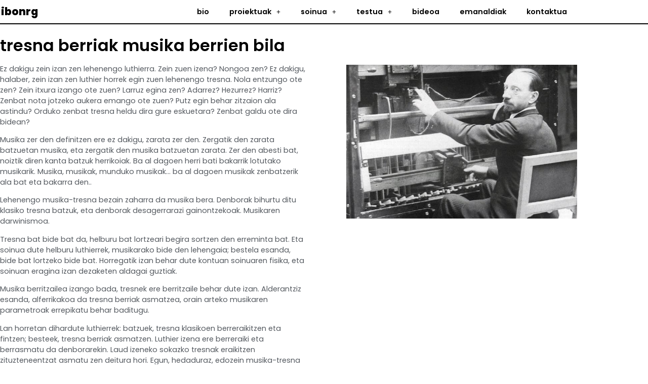

--- FILE ---
content_type: text/html; charset=UTF-8
request_url: https://www.ibonrg.net/argitalpenak/tresna-berriak-musika-berrien-bila/
body_size: 26403
content:
<!doctype html>
<html lang="es" prefix="og: https://ogp.me/ns#">
<head>
	<meta charset="UTF-8">
	<meta name="viewport" content="width=device-width, initial-scale=1">
	<link rel="profile" href="https://gmpg.org/xfn/11">
	
<!-- Optimización para motores de búsqueda de Rank Math -  https://rankmath.com/ -->
<title>tresna berriak musika berrien bila - ibonrg</title>
<meta name="description" content="Ez dakigu zein izan zen lehenengo luthierra. Zein zuen izena? Nongoa zen? Ez dakigu, halaber, zein izan zen luthier horrek egin zuen lehenengo tresna. Nola"/>
<meta name="robots" content="index, follow, max-snippet:-1, max-video-preview:-1, max-image-preview:large"/>
<link rel="canonical" href="https://www.ibonrg.net/argitalpenak/tresna-berriak-musika-berrien-bila/" />
<meta property="og:locale" content="es_ES" />
<meta property="og:type" content="article" />
<meta property="og:title" content="tresna berriak musika berrien bila - ibonrg" />
<meta property="og:description" content="Ez dakigu zein izan zen lehenengo luthierra. Zein zuen izena? Nongoa zen? Ez dakigu, halaber, zein izan zen luthier horrek egin zuen lehenengo tresna. Nola" />
<meta property="og:url" content="https://www.ibonrg.net/argitalpenak/tresna-berriak-musika-berrien-bila/" />
<meta property="og:site_name" content="ibonrg" />
<meta property="og:updated_time" content="2021-04-26T22:06:24+02:00" />
<meta property="og:image" content="https://www.ibonrg.net/wp-content/uploads/russolo.jpg" />
<meta property="og:image:secure_url" content="https://www.ibonrg.net/wp-content/uploads/russolo.jpg" />
<meta property="og:image:width" content="691" />
<meta property="og:image:height" content="460" />
<meta property="og:image:alt" content="russolo" />
<meta property="og:image:type" content="image/jpeg" />
<meta name="twitter:card" content="summary_large_image" />
<meta name="twitter:title" content="tresna berriak musika berrien bila - ibonrg" />
<meta name="twitter:description" content="Ez dakigu zein izan zen lehenengo luthierra. Zein zuen izena? Nongoa zen? Ez dakigu, halaber, zein izan zen luthier horrek egin zuen lehenengo tresna. Nola" />
<meta name="twitter:image" content="https://www.ibonrg.net/wp-content/uploads/russolo.jpg" />
<!-- /Plugin Rank Math WordPress SEO -->

<link rel='dns-prefetch' href='//www.googletagmanager.com' />
<link rel="alternate" type="application/rss+xml" title="ibonrg &raquo; Feed" href="https://www.ibonrg.net/feed/" />
<link rel="alternate" type="application/rss+xml" title="ibonrg &raquo; Feed de los comentarios" href="https://www.ibonrg.net/comments/feed/" />
<link rel="alternate" title="oEmbed (JSON)" type="application/json+oembed" href="https://www.ibonrg.net/wp-json/oembed/1.0/embed?url=https%3A%2F%2Fwww.ibonrg.net%2Fargitalpenak%2Ftresna-berriak-musika-berrien-bila%2F" />
<link rel="alternate" title="oEmbed (XML)" type="text/xml+oembed" href="https://www.ibonrg.net/wp-json/oembed/1.0/embed?url=https%3A%2F%2Fwww.ibonrg.net%2Fargitalpenak%2Ftresna-berriak-musika-berrien-bila%2F&#038;format=xml" />
		<style>
			.lazyload,
			.lazyloading {
				max-width: 100%;
			}
		</style>
		<style id='wp-img-auto-sizes-contain-inline-css'>
img:is([sizes=auto i],[sizes^="auto," i]){contain-intrinsic-size:3000px 1500px}
/*# sourceURL=wp-img-auto-sizes-contain-inline-css */
</style>
<link rel='stylesheet' id='hello-elementor-theme-style-css' href='https://www.ibonrg.net/wp-content/themes/hello-elementor/assets/css/theme.css?ver=3.4.5' media='all' />
<link rel='stylesheet' id='jet-menu-hello-css' href='https://www.ibonrg.net/wp-content/plugins/jet-menu/integration/themes/hello-elementor/assets/css/style.css?ver=2.4.18' media='all' />
<style id='wp-emoji-styles-inline-css'>

	img.wp-smiley, img.emoji {
		display: inline !important;
		border: none !important;
		box-shadow: none !important;
		height: 1em !important;
		width: 1em !important;
		margin: 0 0.07em !important;
		vertical-align: -0.1em !important;
		background: none !important;
		padding: 0 !important;
	}
/*# sourceURL=wp-emoji-styles-inline-css */
</style>
<link rel='stylesheet' id='wp-block-library-css' href='https://www.ibonrg.net/wp-includes/css/dist/block-library/style.min.css?ver=6.9' media='all' />
<link rel='stylesheet' id='jet-engine-frontend-css' href='https://www.ibonrg.net/wp-content/plugins/jet-engine/assets/css/frontend.css?ver=3.8.2.1' media='all' />
<style id='global-styles-inline-css'>
:root{--wp--preset--aspect-ratio--square: 1;--wp--preset--aspect-ratio--4-3: 4/3;--wp--preset--aspect-ratio--3-4: 3/4;--wp--preset--aspect-ratio--3-2: 3/2;--wp--preset--aspect-ratio--2-3: 2/3;--wp--preset--aspect-ratio--16-9: 16/9;--wp--preset--aspect-ratio--9-16: 9/16;--wp--preset--color--black: #000000;--wp--preset--color--cyan-bluish-gray: #abb8c3;--wp--preset--color--white: #ffffff;--wp--preset--color--pale-pink: #f78da7;--wp--preset--color--vivid-red: #cf2e2e;--wp--preset--color--luminous-vivid-orange: #ff6900;--wp--preset--color--luminous-vivid-amber: #fcb900;--wp--preset--color--light-green-cyan: #7bdcb5;--wp--preset--color--vivid-green-cyan: #00d084;--wp--preset--color--pale-cyan-blue: #8ed1fc;--wp--preset--color--vivid-cyan-blue: #0693e3;--wp--preset--color--vivid-purple: #9b51e0;--wp--preset--gradient--vivid-cyan-blue-to-vivid-purple: linear-gradient(135deg,rgb(6,147,227) 0%,rgb(155,81,224) 100%);--wp--preset--gradient--light-green-cyan-to-vivid-green-cyan: linear-gradient(135deg,rgb(122,220,180) 0%,rgb(0,208,130) 100%);--wp--preset--gradient--luminous-vivid-amber-to-luminous-vivid-orange: linear-gradient(135deg,rgb(252,185,0) 0%,rgb(255,105,0) 100%);--wp--preset--gradient--luminous-vivid-orange-to-vivid-red: linear-gradient(135deg,rgb(255,105,0) 0%,rgb(207,46,46) 100%);--wp--preset--gradient--very-light-gray-to-cyan-bluish-gray: linear-gradient(135deg,rgb(238,238,238) 0%,rgb(169,184,195) 100%);--wp--preset--gradient--cool-to-warm-spectrum: linear-gradient(135deg,rgb(74,234,220) 0%,rgb(151,120,209) 20%,rgb(207,42,186) 40%,rgb(238,44,130) 60%,rgb(251,105,98) 80%,rgb(254,248,76) 100%);--wp--preset--gradient--blush-light-purple: linear-gradient(135deg,rgb(255,206,236) 0%,rgb(152,150,240) 100%);--wp--preset--gradient--blush-bordeaux: linear-gradient(135deg,rgb(254,205,165) 0%,rgb(254,45,45) 50%,rgb(107,0,62) 100%);--wp--preset--gradient--luminous-dusk: linear-gradient(135deg,rgb(255,203,112) 0%,rgb(199,81,192) 50%,rgb(65,88,208) 100%);--wp--preset--gradient--pale-ocean: linear-gradient(135deg,rgb(255,245,203) 0%,rgb(182,227,212) 50%,rgb(51,167,181) 100%);--wp--preset--gradient--electric-grass: linear-gradient(135deg,rgb(202,248,128) 0%,rgb(113,206,126) 100%);--wp--preset--gradient--midnight: linear-gradient(135deg,rgb(2,3,129) 0%,rgb(40,116,252) 100%);--wp--preset--font-size--small: 13px;--wp--preset--font-size--medium: 20px;--wp--preset--font-size--large: 36px;--wp--preset--font-size--x-large: 42px;--wp--preset--spacing--20: 0.44rem;--wp--preset--spacing--30: 0.67rem;--wp--preset--spacing--40: 1rem;--wp--preset--spacing--50: 1.5rem;--wp--preset--spacing--60: 2.25rem;--wp--preset--spacing--70: 3.38rem;--wp--preset--spacing--80: 5.06rem;--wp--preset--shadow--natural: 6px 6px 9px rgba(0, 0, 0, 0.2);--wp--preset--shadow--deep: 12px 12px 50px rgba(0, 0, 0, 0.4);--wp--preset--shadow--sharp: 6px 6px 0px rgba(0, 0, 0, 0.2);--wp--preset--shadow--outlined: 6px 6px 0px -3px rgb(255, 255, 255), 6px 6px rgb(0, 0, 0);--wp--preset--shadow--crisp: 6px 6px 0px rgb(0, 0, 0);}:root { --wp--style--global--content-size: 800px;--wp--style--global--wide-size: 1200px; }:where(body) { margin: 0; }.wp-site-blocks > .alignleft { float: left; margin-right: 2em; }.wp-site-blocks > .alignright { float: right; margin-left: 2em; }.wp-site-blocks > .aligncenter { justify-content: center; margin-left: auto; margin-right: auto; }:where(.wp-site-blocks) > * { margin-block-start: 24px; margin-block-end: 0; }:where(.wp-site-blocks) > :first-child { margin-block-start: 0; }:where(.wp-site-blocks) > :last-child { margin-block-end: 0; }:root { --wp--style--block-gap: 24px; }:root :where(.is-layout-flow) > :first-child{margin-block-start: 0;}:root :where(.is-layout-flow) > :last-child{margin-block-end: 0;}:root :where(.is-layout-flow) > *{margin-block-start: 24px;margin-block-end: 0;}:root :where(.is-layout-constrained) > :first-child{margin-block-start: 0;}:root :where(.is-layout-constrained) > :last-child{margin-block-end: 0;}:root :where(.is-layout-constrained) > *{margin-block-start: 24px;margin-block-end: 0;}:root :where(.is-layout-flex){gap: 24px;}:root :where(.is-layout-grid){gap: 24px;}.is-layout-flow > .alignleft{float: left;margin-inline-start: 0;margin-inline-end: 2em;}.is-layout-flow > .alignright{float: right;margin-inline-start: 2em;margin-inline-end: 0;}.is-layout-flow > .aligncenter{margin-left: auto !important;margin-right: auto !important;}.is-layout-constrained > .alignleft{float: left;margin-inline-start: 0;margin-inline-end: 2em;}.is-layout-constrained > .alignright{float: right;margin-inline-start: 2em;margin-inline-end: 0;}.is-layout-constrained > .aligncenter{margin-left: auto !important;margin-right: auto !important;}.is-layout-constrained > :where(:not(.alignleft):not(.alignright):not(.alignfull)){max-width: var(--wp--style--global--content-size);margin-left: auto !important;margin-right: auto !important;}.is-layout-constrained > .alignwide{max-width: var(--wp--style--global--wide-size);}body .is-layout-flex{display: flex;}.is-layout-flex{flex-wrap: wrap;align-items: center;}.is-layout-flex > :is(*, div){margin: 0;}body .is-layout-grid{display: grid;}.is-layout-grid > :is(*, div){margin: 0;}body{padding-top: 0px;padding-right: 0px;padding-bottom: 0px;padding-left: 0px;}a:where(:not(.wp-element-button)){text-decoration: underline;}:root :where(.wp-element-button, .wp-block-button__link){background-color: #32373c;border-width: 0;color: #fff;font-family: inherit;font-size: inherit;font-style: inherit;font-weight: inherit;letter-spacing: inherit;line-height: inherit;padding-top: calc(0.667em + 2px);padding-right: calc(1.333em + 2px);padding-bottom: calc(0.667em + 2px);padding-left: calc(1.333em + 2px);text-decoration: none;text-transform: inherit;}.has-black-color{color: var(--wp--preset--color--black) !important;}.has-cyan-bluish-gray-color{color: var(--wp--preset--color--cyan-bluish-gray) !important;}.has-white-color{color: var(--wp--preset--color--white) !important;}.has-pale-pink-color{color: var(--wp--preset--color--pale-pink) !important;}.has-vivid-red-color{color: var(--wp--preset--color--vivid-red) !important;}.has-luminous-vivid-orange-color{color: var(--wp--preset--color--luminous-vivid-orange) !important;}.has-luminous-vivid-amber-color{color: var(--wp--preset--color--luminous-vivid-amber) !important;}.has-light-green-cyan-color{color: var(--wp--preset--color--light-green-cyan) !important;}.has-vivid-green-cyan-color{color: var(--wp--preset--color--vivid-green-cyan) !important;}.has-pale-cyan-blue-color{color: var(--wp--preset--color--pale-cyan-blue) !important;}.has-vivid-cyan-blue-color{color: var(--wp--preset--color--vivid-cyan-blue) !important;}.has-vivid-purple-color{color: var(--wp--preset--color--vivid-purple) !important;}.has-black-background-color{background-color: var(--wp--preset--color--black) !important;}.has-cyan-bluish-gray-background-color{background-color: var(--wp--preset--color--cyan-bluish-gray) !important;}.has-white-background-color{background-color: var(--wp--preset--color--white) !important;}.has-pale-pink-background-color{background-color: var(--wp--preset--color--pale-pink) !important;}.has-vivid-red-background-color{background-color: var(--wp--preset--color--vivid-red) !important;}.has-luminous-vivid-orange-background-color{background-color: var(--wp--preset--color--luminous-vivid-orange) !important;}.has-luminous-vivid-amber-background-color{background-color: var(--wp--preset--color--luminous-vivid-amber) !important;}.has-light-green-cyan-background-color{background-color: var(--wp--preset--color--light-green-cyan) !important;}.has-vivid-green-cyan-background-color{background-color: var(--wp--preset--color--vivid-green-cyan) !important;}.has-pale-cyan-blue-background-color{background-color: var(--wp--preset--color--pale-cyan-blue) !important;}.has-vivid-cyan-blue-background-color{background-color: var(--wp--preset--color--vivid-cyan-blue) !important;}.has-vivid-purple-background-color{background-color: var(--wp--preset--color--vivid-purple) !important;}.has-black-border-color{border-color: var(--wp--preset--color--black) !important;}.has-cyan-bluish-gray-border-color{border-color: var(--wp--preset--color--cyan-bluish-gray) !important;}.has-white-border-color{border-color: var(--wp--preset--color--white) !important;}.has-pale-pink-border-color{border-color: var(--wp--preset--color--pale-pink) !important;}.has-vivid-red-border-color{border-color: var(--wp--preset--color--vivid-red) !important;}.has-luminous-vivid-orange-border-color{border-color: var(--wp--preset--color--luminous-vivid-orange) !important;}.has-luminous-vivid-amber-border-color{border-color: var(--wp--preset--color--luminous-vivid-amber) !important;}.has-light-green-cyan-border-color{border-color: var(--wp--preset--color--light-green-cyan) !important;}.has-vivid-green-cyan-border-color{border-color: var(--wp--preset--color--vivid-green-cyan) !important;}.has-pale-cyan-blue-border-color{border-color: var(--wp--preset--color--pale-cyan-blue) !important;}.has-vivid-cyan-blue-border-color{border-color: var(--wp--preset--color--vivid-cyan-blue) !important;}.has-vivid-purple-border-color{border-color: var(--wp--preset--color--vivid-purple) !important;}.has-vivid-cyan-blue-to-vivid-purple-gradient-background{background: var(--wp--preset--gradient--vivid-cyan-blue-to-vivid-purple) !important;}.has-light-green-cyan-to-vivid-green-cyan-gradient-background{background: var(--wp--preset--gradient--light-green-cyan-to-vivid-green-cyan) !important;}.has-luminous-vivid-amber-to-luminous-vivid-orange-gradient-background{background: var(--wp--preset--gradient--luminous-vivid-amber-to-luminous-vivid-orange) !important;}.has-luminous-vivid-orange-to-vivid-red-gradient-background{background: var(--wp--preset--gradient--luminous-vivid-orange-to-vivid-red) !important;}.has-very-light-gray-to-cyan-bluish-gray-gradient-background{background: var(--wp--preset--gradient--very-light-gray-to-cyan-bluish-gray) !important;}.has-cool-to-warm-spectrum-gradient-background{background: var(--wp--preset--gradient--cool-to-warm-spectrum) !important;}.has-blush-light-purple-gradient-background{background: var(--wp--preset--gradient--blush-light-purple) !important;}.has-blush-bordeaux-gradient-background{background: var(--wp--preset--gradient--blush-bordeaux) !important;}.has-luminous-dusk-gradient-background{background: var(--wp--preset--gradient--luminous-dusk) !important;}.has-pale-ocean-gradient-background{background: var(--wp--preset--gradient--pale-ocean) !important;}.has-electric-grass-gradient-background{background: var(--wp--preset--gradient--electric-grass) !important;}.has-midnight-gradient-background{background: var(--wp--preset--gradient--midnight) !important;}.has-small-font-size{font-size: var(--wp--preset--font-size--small) !important;}.has-medium-font-size{font-size: var(--wp--preset--font-size--medium) !important;}.has-large-font-size{font-size: var(--wp--preset--font-size--large) !important;}.has-x-large-font-size{font-size: var(--wp--preset--font-size--x-large) !important;}
:root :where(.wp-block-pullquote){font-size: 1.5em;line-height: 1.6;}
/*# sourceURL=global-styles-inline-css */
</style>
<link rel='stylesheet' id='hello-elementor-css' href='https://www.ibonrg.net/wp-content/themes/hello-elementor/assets/css/reset.css?ver=3.4.5' media='all' />
<link rel='stylesheet' id='hello-elementor-header-footer-css' href='https://www.ibonrg.net/wp-content/themes/hello-elementor/assets/css/header-footer.css?ver=3.4.5' media='all' />
<link rel='stylesheet' id='jet-menu-public-styles-css' href='https://www.ibonrg.net/wp-content/plugins/jet-menu/assets/public/css/public.css?ver=2.4.18' media='all' />
<link rel='stylesheet' id='elementor-frontend-css' href='https://www.ibonrg.net/wp-content/plugins/elementor/assets/css/frontend.min.css?ver=3.34.1' media='all' />
<link rel='stylesheet' id='widget-heading-css' href='https://www.ibonrg.net/wp-content/plugins/elementor/assets/css/widget-heading.min.css?ver=3.34.1' media='all' />
<link rel='stylesheet' id='widget-nav-menu-css' href='https://www.ibonrg.net/wp-content/plugins/elementor-pro/assets/css/widget-nav-menu.min.css?ver=3.34.0' media='all' />
<link rel='stylesheet' id='e-sticky-css' href='https://www.ibonrg.net/wp-content/plugins/elementor-pro/assets/css/modules/sticky.min.css?ver=3.34.0' media='all' />
<link rel='stylesheet' id='swiper-css' href='https://www.ibonrg.net/wp-content/plugins/elementor/assets/lib/swiper/v8/css/swiper.min.css?ver=8.4.5' media='all' />
<link rel='stylesheet' id='e-swiper-css' href='https://www.ibonrg.net/wp-content/plugins/elementor/assets/css/conditionals/e-swiper.min.css?ver=3.34.1' media='all' />
<link rel='stylesheet' id='e-animation-fadeIn-css' href='https://www.ibonrg.net/wp-content/plugins/elementor/assets/lib/animations/styles/fadeIn.min.css?ver=3.34.1' media='all' />
<link rel='stylesheet' id='widget-image-css' href='https://www.ibonrg.net/wp-content/plugins/elementor/assets/css/widget-image.min.css?ver=3.34.1' media='all' />
<link rel='stylesheet' id='elementor-icons-css' href='https://www.ibonrg.net/wp-content/plugins/elementor/assets/lib/eicons/css/elementor-icons.min.css?ver=5.45.0' media='all' />
<link rel='stylesheet' id='elementor-post-9-css' href='https://www.ibonrg.net/wp-content/uploads/elementor/css/post-9.css?ver=1768480816' media='all' />
<link rel='stylesheet' id='jet-tricks-frontend-css' href='https://www.ibonrg.net/wp-content/plugins/jet-tricks/assets/css/jet-tricks-frontend.css?ver=1.5.9' media='all' />
<link rel='stylesheet' id='font-awesome-5-all-css' href='https://www.ibonrg.net/wp-content/plugins/elementor/assets/lib/font-awesome/css/all.min.css?ver=3.34.1' media='all' />
<link rel='stylesheet' id='font-awesome-4-shim-css' href='https://www.ibonrg.net/wp-content/plugins/elementor/assets/lib/font-awesome/css/v4-shims.min.css?ver=3.34.1' media='all' />
<link rel='stylesheet' id='elementor-post-1157-css' href='https://www.ibonrg.net/wp-content/uploads/elementor/css/post-1157.css?ver=1768480816' media='all' />
<link rel='stylesheet' id='elementor-post-1700-css' href='https://www.ibonrg.net/wp-content/uploads/elementor/css/post-1700.css?ver=1768480816' media='all' />
<link rel='stylesheet' id='elementor-post-1935-css' href='https://www.ibonrg.net/wp-content/uploads/elementor/css/post-1935.css?ver=1768481866' media='all' />
<link rel='stylesheet' id='elementor-post-1890-css' href='https://www.ibonrg.net/wp-content/uploads/elementor/css/post-1890.css?ver=1768481866' media='all' />
<link rel='stylesheet' id='elementor-gf-local-poppins-css' href='https://www.ibonrg.net/wp-content/uploads/elementor/google-fonts/css/poppins.css?ver=1742289820' media='all' />
<script src="https://www.ibonrg.net/wp-includes/js/jquery/jquery.min.js?ver=3.7.1" id="jquery-core-js"></script>
<script src="https://www.ibonrg.net/wp-includes/js/jquery/jquery-migrate.min.js?ver=3.4.1" id="jquery-migrate-js"></script>
<script src="https://www.ibonrg.net/wp-content/plugins/elementor/assets/lib/font-awesome/js/v4-shims.min.js?ver=3.34.1" id="font-awesome-4-shim-js"></script>

<!-- Fragmento de código de la etiqueta de Google (gtag.js) añadida por Site Kit -->
<!-- Fragmento de código de Google Analytics añadido por Site Kit -->
<script src="https://www.googletagmanager.com/gtag/js?id=GT-PJSVZMG" id="google_gtagjs-js" async></script>
<script id="google_gtagjs-js-after">
window.dataLayer = window.dataLayer || [];function gtag(){dataLayer.push(arguments);}
gtag("set","linker",{"domains":["www.ibonrg.net"]});
gtag("js", new Date());
gtag("set", "developer_id.dZTNiMT", true);
gtag("config", "GT-PJSVZMG");
//# sourceURL=google_gtagjs-js-after
</script>
<link rel="https://api.w.org/" href="https://www.ibonrg.net/wp-json/" /><link rel="alternate" title="JSON" type="application/json" href="https://www.ibonrg.net/wp-json/wp/v2/komunikabideak/1925" /><link rel="EditURI" type="application/rsd+xml" title="RSD" href="https://www.ibonrg.net/xmlrpc.php?rsd" />
<meta name="generator" content="WordPress 6.9" />
<link rel='shortlink' href='https://www.ibonrg.net/?p=1925' />
<style>
.jet-listing iframe {
  width: 100%;
  max-width: 100%;
  height: auto;
  aspect-ratio: 1.7777777778;
  display: block;
  margin-bottom: 1rem;
  border: none;
}
</style>
<meta name="generator" content="Site Kit by Google 1.170.0" />		<script>
			document.documentElement.className = document.documentElement.className.replace('no-js', 'js');
		</script>
				<style>
			.no-js img.lazyload {
				display: none;
			}

			figure.wp-block-image img.lazyloading {
				min-width: 150px;
			}

			.lazyload,
			.lazyloading {
				--smush-placeholder-width: 100px;
				--smush-placeholder-aspect-ratio: 1/1;
				width: var(--smush-image-width, var(--smush-placeholder-width)) !important;
				aspect-ratio: var(--smush-image-aspect-ratio, var(--smush-placeholder-aspect-ratio)) !important;
			}

						.lazyload, .lazyloading {
				opacity: 0;
			}

			.lazyloaded {
				opacity: 1;
				transition: opacity 400ms;
				transition-delay: 0ms;
			}

					</style>
		<meta name="generator" content="Elementor 3.34.1; settings: css_print_method-external, google_font-enabled, font_display-auto">
			<style>
				.e-con.e-parent:nth-of-type(n+4):not(.e-lazyloaded):not(.e-no-lazyload),
				.e-con.e-parent:nth-of-type(n+4):not(.e-lazyloaded):not(.e-no-lazyload) * {
					background-image: none !important;
				}
				@media screen and (max-height: 1024px) {
					.e-con.e-parent:nth-of-type(n+3):not(.e-lazyloaded):not(.e-no-lazyload),
					.e-con.e-parent:nth-of-type(n+3):not(.e-lazyloaded):not(.e-no-lazyload) * {
						background-image: none !important;
					}
				}
				@media screen and (max-height: 640px) {
					.e-con.e-parent:nth-of-type(n+2):not(.e-lazyloaded):not(.e-no-lazyload),
					.e-con.e-parent:nth-of-type(n+2):not(.e-lazyloaded):not(.e-no-lazyload) * {
						background-image: none !important;
					}
				}
			</style>
			<link rel="icon" href="https://www.ibonrg.net/wp-content/uploads/ODOL-ITURRIJA-90x90.png" sizes="32x32" />
<link rel="icon" href="https://www.ibonrg.net/wp-content/uploads/ODOL-ITURRIJA-675x675.png" sizes="192x192" />
<link rel="apple-touch-icon" href="https://www.ibonrg.net/wp-content/uploads/ODOL-ITURRIJA-675x675.png" />
<meta name="msapplication-TileImage" content="https://www.ibonrg.net/wp-content/uploads/ODOL-ITURRIJA-675x675.png" />
		<style id="wp-custom-css">
			.contra {
	font-size:12px!important;
}

form[action*="postpass"] {
  max-width: 400px;
  margin: 3rem auto;
  padding: 2rem;
  background-color: #f7f7f7;
  border: 1px solid #ddd;
  border-radius: 10px;
  text-align: center;
  font-family: inherit;
}

form[action*="postpass"] p {
  margin-bottom: 1rem;
  font-size: 12px;
}

form[action*="postpass"] label {
  font-weight: bold;
  display: block;
  margin-bottom: 0.5rem;
}

form[action*="postpass"] input[type="password"] {
  padding: 0.5rem;
  font-size: 1rem;
  width: 100%;
  max-width: 240px;
  margin: 0 auto 1rem;
  border: 1px solid #ccc;
  border-radius: 5px;
  display: block;
}

form[action*="postpass"] input[type="submit"] {
  background-color: #000000;
  color: white;
  border: none;
  padding: 0.5rem 1.5rem;
  border-radius: 5px;
  cursor: pointer;
  font-weight: bold;
  transition: background 0.3s ease;
font-size:12px;
}

form[action*="postpass"] input[type="submit"]:hover {
  background-color: #a6314d;
}

.playerbc iframe {
	min-height:410px;
}		</style>
		</head>
<body class="wp-singular komunikabideak-template-default single single-komunikabideak postid-1925 wp-embed-responsive wp-theme-hello-elementor hello-elementor-default jet-mega-menu-location elementor-default elementor-kit-9 elementor-page-1935">


<a class="skip-link screen-reader-text" href="#content">Ir al contenido</a>

		<header data-elementor-type="header" data-elementor-id="1157" class="elementor elementor-1157 elementor-location-header" data-elementor-post-type="elementor_library">
					<section class="elementor-section elementor-top-section elementor-element elementor-element-d7138f5 elementor-section-content-middle elementor-section-boxed elementor-section-height-default elementor-section-height-default" data-id="d7138f5" data-element_type="section" id="jeder" data-settings="{&quot;background_background&quot;:&quot;classic&quot;,&quot;sticky&quot;:&quot;top&quot;,&quot;sticky_on&quot;:[&quot;desktop&quot;,&quot;tablet&quot;,&quot;mobile&quot;],&quot;sticky_offset&quot;:0,&quot;sticky_effects_offset&quot;:0,&quot;sticky_anchor_link_offset&quot;:0}">
						<div class="elementor-container elementor-column-gap-default">
					<div class="elementor-column elementor-col-50 elementor-top-column elementor-element elementor-element-803ab96 ellogo" data-id="803ab96" data-element_type="column">
			<div class="elementor-widget-wrap elementor-element-populated">
						<div class="elementor-element elementor-element-207bcd8 elementor-widget elementor-widget-theme-site-title elementor-widget-heading" data-id="207bcd8" data-element_type="widget" data-widget_type="theme-site-title.default">
				<div class="elementor-widget-container">
					<h2 class="elementor-heading-title elementor-size-default"><a href="https://www.ibonrg.net">ibonrg</a></h2>				</div>
				</div>
					</div>
		</div>
				<div class="elementor-column elementor-col-50 elementor-top-column elementor-element elementor-element-d43d550" data-id="d43d550" data-element_type="column">
			<div class="elementor-widget-wrap elementor-element-populated">
						<div class="elementor-element elementor-element-5298026 elementor-nav-menu__align-end elementor-nav-menu--dropdown-tablet elementor-nav-menu__text-align-aside elementor-nav-menu--toggle elementor-nav-menu--burger elementor-widget elementor-widget-nav-menu" data-id="5298026" data-element_type="widget" data-settings="{&quot;submenu_icon&quot;:{&quot;value&quot;:&quot;&lt;i class=\&quot;fas e-plus-icon\&quot; aria-hidden=\&quot;true\&quot;&gt;&lt;\/i&gt;&quot;,&quot;library&quot;:&quot;&quot;},&quot;layout&quot;:&quot;horizontal&quot;,&quot;toggle&quot;:&quot;burger&quot;}" data-widget_type="nav-menu.default">
				<div class="elementor-widget-container">
								<nav aria-label="Menú" class="elementor-nav-menu--main elementor-nav-menu__container elementor-nav-menu--layout-horizontal e--pointer-background e--animation-fade">
				<ul id="menu-1-5298026" class="elementor-nav-menu"><li class="menu-item menu-item-type-post_type menu-item-object-page menu-item-1636"><a href="https://www.ibonrg.net/bio/" class="elementor-item">bio</a></li>
<li class="menu-item menu-item-type-custom menu-item-object-custom menu-item-has-children menu-item-4295"><a href="#" class="elementor-item elementor-item-anchor">proiektuak</a>
<ul class="sub-menu elementor-nav-menu--dropdown">
	<li class="menu-item menu-item-type-post_type menu-item-object-proiektuak menu-item-has-children menu-item-1622"><a href="https://www.ibonrg.net/proiektuak/ibonrg/" class="elementor-sub-item">ibonrg</a>
	<ul class="sub-menu elementor-nav-menu--dropdown">
		<li class="menu-item menu-item-type-post_type menu-item-object-proiektuak menu-item-4299"><a href="https://www.ibonrg.net/proiektuak/ibonrg/" class="elementor-sub-item">bakarka / solo</a></li>
		<li class="menu-item menu-item-type-post_type menu-item-object-proiektuak menu-item-4298"><a href="https://www.ibonrg.net/proiektuak/ibonrg-enrike-hurtado/" class="elementor-sub-item">ibonrg enrike hurtado</a></li>
		<li class="menu-item menu-item-type-post_type menu-item-object-proiektuak menu-item-4300"><a href="https://www.ibonrg.net/proiektuak/ibonrg-eta-garazi-navas/" class="elementor-sub-item">ibonrg eta Garazi Navas</a></li>
		<li class="menu-item menu-item-type-post_type menu-item-object-proiektuak menu-item-4301"><a href="https://www.ibonrg.net/proiektuak/buztinezko-etorkizuna/" class="elementor-sub-item">itxaro borda eta ibonrg</a></li>
	</ul>
</li>
	<li class="menu-item menu-item-type-post_type menu-item-object-page menu-item-1438"><a href="https://www.ibonrg.net/taldeak/" class="elementor-sub-item">taldeak</a></li>
	<li class="menu-item menu-item-type-post_type menu-item-object-page menu-item-1310"><a href="https://www.ibonrg.net/kolaborazioak/" class="elementor-sub-item">kolaborazioak</a></li>
	<li class="menu-item menu-item-type-post_type menu-item-object-page menu-item-3094"><a href="https://www.ibonrg.net/ekoizpenak/" class="elementor-sub-item">ekoizpenak</a></li>
	<li class="menu-item menu-item-type-post_type menu-item-object-page menu-item-3093"><a href="https://www.ibonrg.net/kolektiboak/" class="elementor-sub-item">kolektiboak</a></li>
</ul>
</li>
<li class="menu-item menu-item-type-custom menu-item-object-custom menu-item-has-children menu-item-2657"><a href="https://www.ibonrg.net/soinua/" class="elementor-item">soinua</a>
<ul class="sub-menu elementor-nav-menu--dropdown">
	<li class="menu-item menu-item-type-post_type menu-item-object-page menu-item-1160"><a href="https://www.ibonrg.net/diskografia-osoa/" class="elementor-sub-item">diskografia</a></li>
	<li class="menu-item menu-item-type-custom menu-item-object-custom menu-item-2653"><a href="https://www.ibonrg.net/soinu-bandak/" class="elementor-sub-item">soinu bandak</a></li>
	<li class="menu-item menu-item-type-post_type menu-item-object-page menu-item-2096"><a href="https://www.ibonrg.net/irratia/" class="elementor-sub-item">irratia</a></li>
</ul>
</li>
<li class="menu-item menu-item-type-custom menu-item-object-custom menu-item-has-children menu-item-2805"><a href="#" class="elementor-item elementor-item-anchor">testua</a>
<ul class="sub-menu elementor-nav-menu--dropdown">
	<li class="menu-item menu-item-type-custom menu-item-object-custom menu-item-2804"><a href="https://www.ibonrg.net/hitzak/" class="elementor-sub-item">kantuak</a></li>
	<li class="menu-item menu-item-type-custom menu-item-object-custom menu-item-1897"><a href="https://www.ibonrg.net/argitalpenak/" class="elementor-sub-item">artikuluak</a></li>
</ul>
</li>
<li class="menu-item menu-item-type-post_type menu-item-object-page menu-item-1467"><a href="https://www.ibonrg.net/bideoa/" class="elementor-item">bideoa</a></li>
<li class="menu-item menu-item-type-post_type menu-item-object-page menu-item-1268"><a href="https://www.ibonrg.net/emanaldiak/" class="elementor-item">emanaldiak</a></li>
<li class="menu-item menu-item-type-post_type menu-item-object-page menu-item-1464"><a href="https://www.ibonrg.net/kontaktua/" class="elementor-item">kontaktua</a></li>
</ul>			</nav>
					<div class="elementor-menu-toggle" role="button" tabindex="0" aria-label="Alternar menú" aria-expanded="false">
			<i aria-hidden="true" role="presentation" class="elementor-menu-toggle__icon--open eicon-menu-bar"></i><i aria-hidden="true" role="presentation" class="elementor-menu-toggle__icon--close eicon-close"></i>		</div>
					<nav class="elementor-nav-menu--dropdown elementor-nav-menu__container" aria-hidden="true">
				<ul id="menu-2-5298026" class="elementor-nav-menu"><li class="menu-item menu-item-type-post_type menu-item-object-page menu-item-1636"><a href="https://www.ibonrg.net/bio/" class="elementor-item" tabindex="-1">bio</a></li>
<li class="menu-item menu-item-type-custom menu-item-object-custom menu-item-has-children menu-item-4295"><a href="#" class="elementor-item elementor-item-anchor" tabindex="-1">proiektuak</a>
<ul class="sub-menu elementor-nav-menu--dropdown">
	<li class="menu-item menu-item-type-post_type menu-item-object-proiektuak menu-item-has-children menu-item-1622"><a href="https://www.ibonrg.net/proiektuak/ibonrg/" class="elementor-sub-item" tabindex="-1">ibonrg</a>
	<ul class="sub-menu elementor-nav-menu--dropdown">
		<li class="menu-item menu-item-type-post_type menu-item-object-proiektuak menu-item-4299"><a href="https://www.ibonrg.net/proiektuak/ibonrg/" class="elementor-sub-item" tabindex="-1">bakarka / solo</a></li>
		<li class="menu-item menu-item-type-post_type menu-item-object-proiektuak menu-item-4298"><a href="https://www.ibonrg.net/proiektuak/ibonrg-enrike-hurtado/" class="elementor-sub-item" tabindex="-1">ibonrg enrike hurtado</a></li>
		<li class="menu-item menu-item-type-post_type menu-item-object-proiektuak menu-item-4300"><a href="https://www.ibonrg.net/proiektuak/ibonrg-eta-garazi-navas/" class="elementor-sub-item" tabindex="-1">ibonrg eta Garazi Navas</a></li>
		<li class="menu-item menu-item-type-post_type menu-item-object-proiektuak menu-item-4301"><a href="https://www.ibonrg.net/proiektuak/buztinezko-etorkizuna/" class="elementor-sub-item" tabindex="-1">itxaro borda eta ibonrg</a></li>
	</ul>
</li>
	<li class="menu-item menu-item-type-post_type menu-item-object-page menu-item-1438"><a href="https://www.ibonrg.net/taldeak/" class="elementor-sub-item" tabindex="-1">taldeak</a></li>
	<li class="menu-item menu-item-type-post_type menu-item-object-page menu-item-1310"><a href="https://www.ibonrg.net/kolaborazioak/" class="elementor-sub-item" tabindex="-1">kolaborazioak</a></li>
	<li class="menu-item menu-item-type-post_type menu-item-object-page menu-item-3094"><a href="https://www.ibonrg.net/ekoizpenak/" class="elementor-sub-item" tabindex="-1">ekoizpenak</a></li>
	<li class="menu-item menu-item-type-post_type menu-item-object-page menu-item-3093"><a href="https://www.ibonrg.net/kolektiboak/" class="elementor-sub-item" tabindex="-1">kolektiboak</a></li>
</ul>
</li>
<li class="menu-item menu-item-type-custom menu-item-object-custom menu-item-has-children menu-item-2657"><a href="https://www.ibonrg.net/soinua/" class="elementor-item" tabindex="-1">soinua</a>
<ul class="sub-menu elementor-nav-menu--dropdown">
	<li class="menu-item menu-item-type-post_type menu-item-object-page menu-item-1160"><a href="https://www.ibonrg.net/diskografia-osoa/" class="elementor-sub-item" tabindex="-1">diskografia</a></li>
	<li class="menu-item menu-item-type-custom menu-item-object-custom menu-item-2653"><a href="https://www.ibonrg.net/soinu-bandak/" class="elementor-sub-item" tabindex="-1">soinu bandak</a></li>
	<li class="menu-item menu-item-type-post_type menu-item-object-page menu-item-2096"><a href="https://www.ibonrg.net/irratia/" class="elementor-sub-item" tabindex="-1">irratia</a></li>
</ul>
</li>
<li class="menu-item menu-item-type-custom menu-item-object-custom menu-item-has-children menu-item-2805"><a href="#" class="elementor-item elementor-item-anchor" tabindex="-1">testua</a>
<ul class="sub-menu elementor-nav-menu--dropdown">
	<li class="menu-item menu-item-type-custom menu-item-object-custom menu-item-2804"><a href="https://www.ibonrg.net/hitzak/" class="elementor-sub-item" tabindex="-1">kantuak</a></li>
	<li class="menu-item menu-item-type-custom menu-item-object-custom menu-item-1897"><a href="https://www.ibonrg.net/argitalpenak/" class="elementor-sub-item" tabindex="-1">artikuluak</a></li>
</ul>
</li>
<li class="menu-item menu-item-type-post_type menu-item-object-page menu-item-1467"><a href="https://www.ibonrg.net/bideoa/" class="elementor-item" tabindex="-1">bideoa</a></li>
<li class="menu-item menu-item-type-post_type menu-item-object-page menu-item-1268"><a href="https://www.ibonrg.net/emanaldiak/" class="elementor-item" tabindex="-1">emanaldiak</a></li>
<li class="menu-item menu-item-type-post_type menu-item-object-page menu-item-1464"><a href="https://www.ibonrg.net/kontaktua/" class="elementor-item" tabindex="-1">kontaktua</a></li>
</ul>			</nav>
						</div>
				</div>
					</div>
		</div>
					</div>
		</section>
				</header>
				<div data-elementor-type="single-post" data-elementor-id="1935" class="elementor elementor-1935 elementor-location-single post-1925 komunikabideak type-komunikabideak status-publish has-post-thumbnail hentry" data-elementor-post-type="elementor_library">
					<section class="elementor-section elementor-top-section elementor-element elementor-element-833175f elementor-reverse-mobile elementor-section-boxed elementor-section-height-default elementor-section-height-default" data-id="833175f" data-element_type="section">
						<div class="elementor-container elementor-column-gap-default">
					<div class="elementor-column elementor-col-50 elementor-top-column elementor-element elementor-element-dec117a" data-id="dec117a" data-element_type="column">
			<div class="elementor-widget-wrap elementor-element-populated">
						<div class="elementor-element elementor-element-710540f elementor-widget elementor-widget-theme-post-title elementor-page-title elementor-widget-heading" data-id="710540f" data-element_type="widget" data-widget_type="theme-post-title.default">
				<div class="elementor-widget-container">
					<h1 class="elementor-heading-title elementor-size-default">tresna berriak musika berrien bila</h1>				</div>
				</div>
				<div class="elementor-element elementor-element-b42a892 elementor-widget elementor-widget-theme-post-content" data-id="b42a892" data-element_type="widget" data-widget_type="theme-post-content.default">
				<div class="elementor-widget-container">
					
<p>Ez dakigu zein izan zen lehenengo luthierra. Zein zuen izena? Nongoa zen? Ez dakigu, halaber, zein izan zen luthier horrek egin zuen lehenengo tresna. Nola entzungo ote zen? Zein itxura izango ote zuen? Larruz egina zen? Adarrez? Hezurrez? Harriz? Zenbat nota jotzeko aukera emango ote zuen? Putz egin behar zitzaion ala astindu? Orduko zenbat tresna heldu dira gure eskuetara? Zenbat galdu ote dira bidean?</p>



<p>Musika zer den definitzen ere ez dakigu, zarata zer den. Zergatik den zarata batzuetan musika, eta zergatik den musika batzuetan zarata. Zer den abesti bat, noiztik diren kanta batzuk herrikoiak. Ba al dagoen herri bati bakarrik lotutako musikarik. Musika, musikak, munduko musikak… ba al dagoen musikak zenbatzerik ala bat eta bakarra den..</p>



<p>Lehenengo musika-tresna bezain zaharra da musika bera. Denborak bihurtu ditu klasiko tresna batzuk, eta denborak desagerrarazi gainontzekoak. Musikaren darwinismoa.</p>



<p>Tresna bat bide bat da, helburu bat lortzeari begira sortzen den erreminta bat. Eta soinua dute helburu luthierrek, musikarako bide den lehengaia; bestela esanda, bide bat lortzeko bide bat. Horregatik izan behar dute kontuan soinuaren fisika, eta soinuan eragina izan dezaketen aldagai guztiak.</p>



<p>Musika berritzailea izango bada, tresnek ere berritzaile behar dute izan. Alderantziz esanda, alferrikakoa da tresna berriak asmatzea, orain arteko musikaren parametroak errepikatu behar baditugu.</p>



<p>Lan horretan dihardute luthierrek: batzuek, tresna klasikoen berreraikitzen eta fintzen; besteek, tresna berriak asmatzen. Luthier izena ere berreraiki eta berrasmatu da denborarekin. Laud izeneko sokazko tresnak eraikitzen zituzteneentzat asmatu zen deitura hori. Egun, hedaduraz, edozein musika-tresna egiten dutenen lanbidea izendatzeko erabiltzen dugu. Gauzak horrela, luthiergintzatik abiatzen diren adarrak ugariak dira, musika-tresnen sailkapenak ere ugariak baitira.</p>



<p>Lan honetan ez gara arituko musika-tresna klasikoak egiten dituzten luthierrez. Luthiergintza esperimentala izango dugu aztergai, tresna klasikoen eskemak hankaz gora jarri nahi dituzten musika-tresnagileen jarduera. Horien arteko nagusienak ez dira, baina, akustika edo fisikari buruzkoak izango, ezta estetikoak ere. Saiatze horren atzean dauden arrazoi, filosofia eta hausnarketak aintzat hartu gabe nekez adituko ditugu tresna horiek xuxurlatu nahi dizkiguten hotsak.</p>



<p>Xede horrekin elkartu gara Bilbo aldean parametro horiek apurtu nahian dabiltzan hiru luthier esperimentalekin. Bakoitzak luthiergintzaren eremu batean kokatzen du bere jarduna. Horregatik iruditu zaigu egokia tresna-klasikoen kontzeptua iraultzeko egin diren saiakera nagusien mapa moduko zerbait egitea, begi aurrean eta buruan dugu oro soinua sortzeko tresna izan daitekeela ohartzeko. Eta geu ere tresna garela konturatzeko.</p>



<p><strong>TRESNEN SAILKAPENAK</strong></p>



<p>Kultura guztietan izan dira musika-tresnak sailkatzeko saiakerak. Txinatarrek erremintaren materialari begiratzen omen zioten eta hala, metalezkoak, harrizkoak, zetazkoak edo, besteak beste, banbuzkoak izan zitezkeen. Baina duela sei mila bat urteko sailkapena zen hori.</p>



<p>Gaur egungo sailkapenik erabiliena Erich von Hornbostelek eta Curt Sachsek 1914an ondutakoa da. Ondutakoa diogu, Grezia Zaharrean eta Indian hasi baitziren tresnak sailkatzen soinua sortzen duen prozesuaren arabera, baina materiala ere kontuan hartuz. Sokaren dardara, haizea edo bi materialen arteko kolpekatzea izan zitezkeen soinua sortzeko moduak. Sailkapen azaleko horrek, ordea, bazekartzan arazorik, multzo bat baino gehiagotan egon zitekeelako tresna asko (esaterako, pianoa sokazko tresna da, baina mailu batek kolpekatzen du soka bakoitza hotsa sortzeko). Hornbostel eta Sachsen lanaren lorpenik handiena izan zen sistema hura edozein tresnatarako erabilgarri bihurtzea; izan ere, haien aurretik erabiltzen zena, musika klasikoko mendebaldeko tresnetara mugatuta zegoen.</p>



<p>Bikoteak proposatutako banaketaren arabera, tresnak idiofonoak izan daitezke -soinua gorputzaren beraren dardarak sortzen badu (txalaparta)-, menbranofonoak -gorputzean tenkatutako menbrana bat denean soinu-sortzailea (danborra)-, kordofonoak -arrabita, gitarra…- zein aerofonoak -txirula…-</p>



<p>Fisikariak ez garenez, ez dugu guk fisikaren bidezko sailkapen hori zalantzan jarriko, eta ez gara gu izango musika-tresna zer izan daitekeen eta zer ez mugatuko dugunak. Lan handia egin baitzuten -eta egiten dute- batzuek muga horiek urratu nahian, ideia soil hau kontuan izanda: soinuaren emaitza alda dezakeen guztia da musika-tresna.</p>



<p>Jakina, objektutik -edo soinuaren fisikatik- harago eramaten gaitu baieztapen horrek: hitzak, ideiak, gertaerak musika-tresnatzat har daitezke. Eta ez soilik musikarako; artearen gainontzeko diziplinetarako baita aplikagarria ikuspegi hori. Aintzat hartu behar dugu aldaketa ekarri zuen artista asko ez zetozela musikagintzatik, baizik eta eskultura, margogintza eta artearen bestelako esparruetatik, eta ordurako arlo horietan zuten garatua ikuspegi hori. Adibide nabarmen bi: Marcel Duchamp dadaista eta surrealista, eta Luigi Russolo futurista, biak XX. mende hasierako urteetan aritutako margolariak.</p>



<p><strong>Ready-made tresnak</strong><br>Lehenengoak objet trouvé (edo ready-made) izena erabili zuen artistikotzat hartu ohi ez diren objektuak izendatzeko. Objektu horiek berezko testuingurutik ateratzean arte bihurtzeko aukera mahaigaineratu zuen frantsesak. Hala egin zuen pixontzi bat museo batean ezarri zuenean, artelan izendatzeko. Eta ideia horretaz baliatu izan dira musikariak bi koilararekin edo anis botila batekin erritmoak jotzeko. Duschampek kontzeptuari ready-made izena jarri zion. Objektuen birziklatzea da, berrerabiltzea. Eta arte/artista bezala ulertzen zena hankaz gora jartzea.</p>



<p>Russolo ere ez zen musikaria (edo, Duschampek esango zionez, ez zekien musikaria zela), eta hala adierazi zuen 1913an idatzi zuen L’Arte dei rumori manifestu futuristaren amaieran.</p>



<p>“Ni ez naiz musikagilea. Hortaz, ez dut preferentzia akustikorik, ez defendatzeko konposaketarik ere. Margolari futurista huts bat naiz, eta hainbeste maite dudan arte batera itzuli nahi dut dena berritzeko dudan grina. Horregatik naiz musikagile profesionalak izan litezkeena baino ausartagoa. Nire ageriko ezgaitasunak ez nau kezkatzen. Izan ere, sinetsita nago ausardiak eskubide eta aukera guztiak merezi dituela. Horregatik uste dut musikaren eraberritzea zaraten artearen bidetik etorriko dela”.</p>



<p><strong>Intonarumori &#8211; Zaratagailuak</strong><br>Inguratzen gaituen kutsadura akustiko hori musikatzat hartzea, geureganatzea eta geure alde erabiltzea izan zen, beraz, Russoloren manifestuaren ekarpen kontzeptualik garrantzitsuena.</p>



<p>Duela hainbat mende, zaraten eskasiaz hitz egin genezakeen bezala, Russolok, XX. mendean, zaraten asetzeaz hitz egiten zuen. Zer esango luke orain, gure artean balego? Bada, ziur aski, inguratzen gaituen zarata, soinu, tinbre kopurua biderkatu den neurri berean biderkatu direla musika egiteko aukerak.</p>



<p>Soinu klasikoak behin eta berriz entzuteaz gogaituta, Intonarumori izeneko zarata-tresnak asmatu zituen, zaraten gaineko nolabaiteko kontrola izateko. “Zaratagailuek” zarataren ezaugarriak (bolumena, tonua, oszilazioa…) kontrolpean izateko mekanismoak zituzten.</p>



<p>Horrela, sailkapena egiteko intonarumori bakoitzak sortzen zuen zarataren izaerari begiratzi zion: burrunbariak (trumoiak, leherketak…), txistukariak (ufadak, purrustadak…), xuxurlariak (marmarrak, borborrak…), karrankariak (furrundariak…), kolpekariak eta gizaki/animalien berezko soinuak (oihuak, hasperenak, uluak…).</p>



<p>Mende oso bat igaro da Russolok bere manifestua idatzi zuenetik eta oraingo tramankulu mekanikoek, inguratzen gaituzten fabriketako mekanismoek, ez dute zerikusirik ordukoekin. Egunero sortzen ditugu soinu berriak eta egunero galtzen beste batzuk.</p>



<p><strong>Partitura, papera</strong><br>Manifestuaz gain, Russolok hainbat plano utzi zituen idatzita; intonarumori-ak eraikitzeko jarraibideak, alegia.</p>



<p>Russolo jaio baino askoz lehenagotik idazten da musika. Tonua, bolumena, abiadura, erritmoa eta beste hainbat ezaugarri irakur daitezke partituretan, kodeak ikasiz gero. Gaur egun ordenagailu batek ere irakur eta jo dezake partitura bat (eta badago pentsatzen duenik gizakiekin alderatuta alde handirik ez dagoela emaitzan).</p>



<p>Baina partitura laburregi geratzen zitzaion askori, ezinezkoa baita adierazkortasunaren inguruko ohar zehatzik egitea. Horregatik hasi ziren autero batzuk ohar bereziak txertatzen beren obratan, interpretatzailearengan eragiteko. Ezagunenak, Eric Satiek bere orrietan interpretatzaileari egiten zizkion ohar/aginduak: “Isilka misilka, mesedez”, “Gozatuz, ez izan lotsarik”, “Dantza ezazu barrutik”.</p>



<p>Badago ohar horiek soilik erabiliz obra bat sortu duenik. Fluxus mugimenduko LaMonte Young-en pieza batean interpreteak pianoa bultzatu behar zuen horma eraitsi arte. Huraxe zen piezetako bat.</p>



<p>Gure artean, lan ederra egin zuten Alex Mendizabalek eta Xabier Erkiziak 2005ean, S.P.A.P.S. izenez atondu zuten liburuxkan. Hainbat lagunek hitzez zehaztu zituzten hainbat kontzertu teoriko. Honatx Chris Blazen-en bat, adibide gisa:</p>



<p class="has-text-align-center"><em>nire kontzertua<br>pertsona bakoitzak begiak itxi eta<br>arnasketa eta bihotz-taupadak entzun behar ditu.</em></p>



<p><strong>Kultura</strong><br>Kontzertu teorikoek pertsona bakoitzaren background-a tresnatzat hartzera eramaten gaituzte, kulturaren esparrura, norberak jaiotzetik jaso izan duena soinuarentzako aldagai izan baitaiteke. Jakituria, gustua. Gizakiak erabakiak hartzerakoan pisu handia duten kontzeptuak. Tresna bakoitzaren eboluzioan zerikusi handia du luthierraren kulturak eta ezagutzak; bere gustuak, bere eraginek tresna berritzeko bideak zehazten laguntzen dute. Eta horien ifrentzuak ere baliagarriak dira: “desjakitea”, “desikastea”, norbere gustuari eta itxaropenei uko egitea. Tresna abstraktuagoak, nahi bada, baina hasierako definizioarekin bat datozela ezin uka.</p>



<p><strong>Tresna-egileak Vs. tresna-desegileak</strong><br>Instrumentu berriak sortu beharrean, klasikoak moldatzen aritzen da artista asko; batzuetan, tresna klasikoari elementuak gehitzen dizkiete eta, besteetan, kentzen. Beharrak bideratuko ditu aldaketak batzuetan; soinu berrien bilaketak besteetan.</p>



<p>Arlo horretan maisu genuen John Cage estatubatuarra. Bere sorkuntza ezagunena, “piano moldatua”, 1938koa da. Moldatze horretarako Cagek, pianoaren ohiko afinazio klasikoa eraldatzeaz gain, torlojuak, paperak edota sardexkak jartzen zituen pianoaren soken artean. Tresna berrituaren emaitza akustikoak zerikusi handiagoa zuen perkusio tresnekin, sokazkoekin baino.</p>



<p>Pertsona gutxik egin izan diote musikari John Cagek egin zion ekarpenaren tamainakorik. Piano moldatutik harago, aleatoriotasunaren bueltan egindako lan teorikoa nabarmenduko dugu, bere lan-tresna bihurtu baitzituen mentura eta matematika. Ez zen bera, ordea, lehenengoa izan.</p>



<p><strong>Matematika eta mentura</strong><br>XX. mende hasieran matematikaren esparruan egindako aurrerapenei leku egiten hasi zitzaien artearen diziplina guztietan, eta ezinbesteko tresna bilakatzen dira musikagile askorentzat, nahiz eta modu ezberdinetan baliatu. Konposaketetarako ezinbesteko tresna bilakatu zen.</p>



<p>Batzuek, (Iannis Xenakis greziarrak, kasu), ekintza musikalaren gainean erabateko kontrola izateko baliatzen dute matematika beren konposizioetan. Matematikaren erabilera muturreraino eramanaz, interpretatzaileak ez zezan eraginik izan emaitzan. Hala ere, matematika zerbitzu artistikoaren menean erabili behar zuen beti, adierazkortasunari uko egin gabe.</p>



<p>“Probabilitate-kalkuluaren legeak premia konpositiboengatik .hasi nintzen erabiltzen Baina beste metodo batzuk ere bidegurutze berberera heldu ziren: gertaera naturalak, hala nola, txingorrak edo euriak azal gogorraren gainean egiten duen talka, edo txitxarren kantua zelai batean, udan. Milaka soinuk osatzen dute soinuzko-gertaera hori. (…) Aleatoriotasunaren legeen arabera artikulatzen da. Horrelako soinu-masa bat sokazko tresnekin sortu nahi duen konpositoreak lege matematikoez jabetu behar du derrigorrean (…) ”.</p>



<p>Xenakisek ez bezala, beste batzuek musikaren gaineko kontroletik aldentzeko erabiliko zuten matematika. Besteak beste, lehen aipatutako Duschampek eta John Cagek, aleatoriotasuna erabiltzen dute bere obraren emaitzak ezberdinak izan daitezen exekuzio bakoitzean, eurek emaitzaren gainean izan lezaketen kontrolari muzin eginez. Bide horretatik hasiko dira, beraz, matematikazko ausazko eragiketa konplexuak, algoritmoak, kartak edo bestelako tresnak erabiltzen, beren konposizioetan oinarri izango ziren hautuak hartzeko. Ez ziren lehenengoak, baina. Mozartek berak, 1777rako, egina zuen jolas bat musikariak ez zirenentzat, dadoak boteaz baltsak idazteko.</p>



<p>Matematikaren bi erabilera kontrajarri ikusi ditugu, beraz (hertsia eta ausazkoa). Emaitzetan, ordea, Cagen ustez, bat zetozen Xenakis eta bera:</p>



<p>“Neure buruari galdetzen diot ea Xenakis hain urrun dagoen bilatzen ari naizen horretatik -ez esaten duenetik, baizik eta lortzen duenetik-”.</p>



<p>Batzuek zein besteek matematikekin izango omen zituzten buruhausteek beste dimentsio bat dute orain teknologiaren aurrerapenei esker. Ziur aski haien eragiketak klik birekin konpontzen dira gaur egun, baina aukera berriak ere izugarri zabaldu dira.</p>



<p><strong>Espazioa</strong><br>Mentura aipatu dugu, eta matematiketatik at badago gizakiaren kontrol kontzientetik ihes egiten duen elementu asko, elementu meteorologikoak, kasu.</p>



<p>Natura gizakia baino lehenagokoa da, baina gizakiak ready-made bihurtu du natura, bere nahietarako. Haizeak harpa eolikoari soinua aterarazten dionean, gizakiaren kontrolpetik aldentzen da musika. Hamaika dira elementu meteorologikoak kontuan hartuz eraiki diren tresnak.</p>



<p>Espazioaren ezaugarriek ere guztiz baldintzatzen dute konposizio baten norabidea, eta izaera horren bila abiatu da musikaria, espazioen sonoritateei etekina ateratze aldera. Kobazulo batean eta mendi tontor batean gitarrak sor ditzakeen soinuak oso ezberdinak dira. Eta, hainbeste mugitu gabe, etxeko sukaldean eta egongelan ere bai. Espazioari begiratzen zioten elizak eraikitzen zituztenean, capella abestu beharreko kantuak hormen oihartzunarekin ozenago entzun zitezen?.</p>



<p>Espazioaren nolakotasunak buruan dituela aukeratzen dute artistek grabaketa estudioak; kontzertu-aretoek kontzertuak baldintzatzen dituzte; soinu-proban aretoa hutsik dagoenean eta jendez gainezka dagoenean soinuak erabat aldatzen dira.</p>



<p>Anplifikatze-ekipoak diseinatzean, ingeniarien helburua da entzule guztiek, edozein dela beren kokapena, ahalik eta entzuketa antzekoena izan dezatela.</p>



<p><strong>Eta elektrizitatea?</strong><br>Tresnen izaera betiko aldatuko zuen elektrizitatearen sorrerak. Alde batetik, tresna klasikoen bolumena anplifikatzeko aukerak erreminta horien eraldatzea ekarriko zuen, ia tresna bakoitzaren bertsio elektrikoa sortuz.</p>



<p>Baina elektrizitatea bera soinu izan daiteke, eta horrela asmatu ziren sintetizadoreak. Wikipediak dio sintetizadorea soinua artifizialki sortzen duten tresna dela, baina nork esan dezake gitarra bat naturalagoa dela? Sokaren mugimendua du lehengai batak, korronte elektrikoa eta uhinak besteak.</p>



<p>Gaur egun musika estilo guztietan (elektronikoan bereziki) naturaltasun osoz daude txertatuta sintetizadoreak. Elektrizitatearen bide askok, baina, urratu gabe jarraitzen dute.</p>



<p><strong>Aro digitala</strong><br>Eta hari horren beste muturrean tresna digitalak ditugu, konputagailu bidez eraikitzen direnak. Zenbakizko konbinazioak (zeroak eta batak) erabiliz, sistema elektriko-analogikoek sortzen dituzten soinuak imitatzera bideratuta daude. Ordenagailuan dugun edozein argazki, testu, bideo edo kalkulu-orri bihur dezakegu hots. Azken batean, horiek ere zenbakizko datuak konbinatuz sortutako fitxategiak baitira. Erraza da, hortaz, zeroak eta batak musikalki irakurtzen dituen software batek irudi baten kodea soinura itzultzea. Xabier Erkiziak Spam disko kontzeptuala eman zuen argitara 2008an, postara heltzen zitzaizkion zabor-mezuak audio bihurtuta. Fitxategiak lehengai, softwarea tresna.</p>



<p><strong>Soinuen ehiza</strong><br>Soinu digitalaz baliatzen ez den musikaririk nekez aurkituko dugu gaur egun. Eta aurre-grabatuez baliatzen direnak gero eta gehiago dira, bai bere burua grabatu eta bikoitzeko, bai besteen grabatutako zatikiak kanta berrietan txertatzeko. Soinua enlatatzeak partituraren xede berbera zuen: gogoratzea. Gaur egun, errazagoa zaigu telefonoa atera eta record dioen botoi gorriren bat bilatzea soinua harrapatzeko. Soinu hori musika egiteko erabiltzean datza sanpleatzea, soinu bat gerora berrerabiltzea, birziklatzea, eta orduan grabagailua bera musika-tresna bihurtuko dugu, jogailu; gramofonoa, hortaz, sortu zen unetik baitzen tresna, (tresna analogiko/akustikoa). Ondoren, analogiko/elektrikoak (kasetea) agertuko ziren eta, azkenik, egun gehien erabilien direnak: digital/elektrikoak (ordenagailua, disko konpaktua).</p>



<p></p>



<p>ibon rodríguez</p>
				</div>
				</div>
				<div class="elementor-element elementor-element-f9d6e94 elementor-widget__width-auto elementor-widget elementor-widget-jet-listing-dynamic-field" data-id="f9d6e94" data-element_type="widget" data-widget_type="jet-listing-dynamic-field.default">
				<div class="elementor-widget-container">
					<div class="jet-listing jet-listing-dynamic-field display-inline"><div class="jet-listing-dynamic-field__inline-wrap"><div class="jet-listing-dynamic-field__content" >pop pilulak</div></div></div>				</div>
				</div>
				<div class="elementor-element elementor-element-a61ff1b elementor-widget__width-auto elementor-widget elementor-widget-jet-listing-dynamic-field" data-id="a61ff1b" data-element_type="widget" data-widget_type="jet-listing-dynamic-field.default">
				<div class="elementor-widget-container">
					<div class="jet-listing jet-listing-dynamic-field display-inline"><div class="jet-listing-dynamic-field__inline-wrap"><div class="jet-listing-dynamic-field__content" >2014ko negua</div></div></div>				</div>
				</div>
				<div class="elementor-element elementor-element-bb09ddc elementor-widget elementor-widget-jet-listing-dynamic-link" data-id="bb09ddc" data-element_type="widget" data-widget_type="jet-listing-dynamic-link.default">
				<div class="elementor-widget-container">
					<div class="jet-listing jet-listing-dynamic-link"><a href="https://booktegi.eus/liburua/178/pop-pilulak-3-hainbat-egile" class="jet-listing-dynamic-link__link" target="_blank" rel="noopener noreferrer nofollow"><span class="jet-listing-dynamic-link__label">jatorrizkora</span></a></div>				</div>
				</div>
					</div>
		</div>
				<div class="elementor-column elementor-col-50 elementor-top-column elementor-element elementor-element-2caab8e" data-id="2caab8e" data-element_type="column">
			<div class="elementor-widget-wrap elementor-element-populated">
						<div class="elementor-element elementor-element-2d870bf elementor-invisible elementor-widget elementor-widget-theme-post-featured-image elementor-widget-image" data-id="2d870bf" data-element_type="widget" data-settings="{&quot;sticky&quot;:&quot;top&quot;,&quot;sticky_on&quot;:[&quot;desktop&quot;],&quot;sticky_offset&quot;:128,&quot;sticky_parent&quot;:&quot;yes&quot;,&quot;_animation&quot;:&quot;fadeIn&quot;,&quot;sticky_effects_offset&quot;:0,&quot;sticky_anchor_link_offset&quot;:0}" data-widget_type="theme-post-featured-image.default">
				<div class="elementor-widget-container">
															<img fetchpriority="high" width="691" height="460" src="https://www.ibonrg.net/wp-content/uploads/russolo.jpg" class="attachment-medium_large size-medium_large wp-image-1930" alt="russolo" srcset="https://www.ibonrg.net/wp-content/uploads/russolo.jpg 691w, https://www.ibonrg.net/wp-content/uploads/russolo-135x90.jpg 135w" sizes="(max-width: 691px) 100vw, 691px" />															</div>
				</div>
					</div>
		</div>
					</div>
		</section>
				<section class="elementor-section elementor-top-section elementor-element elementor-element-0d3cbcf elementor-section-boxed elementor-section-height-default elementor-section-height-default" data-id="0d3cbcf" data-element_type="section">
						<div class="elementor-container elementor-column-gap-default">
					<div class="elementor-column elementor-col-100 elementor-top-column elementor-element elementor-element-055bf5a" data-id="055bf5a" data-element_type="column">
			<div class="elementor-widget-wrap elementor-element-populated">
						<div class="elementor-element elementor-element-b26f2ac elementor-widget elementor-widget-heading" data-id="b26f2ac" data-element_type="widget" data-widget_type="heading.default">
				<div class="elementor-widget-container">
					<h2 class="elementor-heading-title elementor-size-default">komunikabideak</h2>				</div>
				</div>
				<div class="elementor-element elementor-element-60d307c elementor-widget elementor-widget-jet-listing-grid" data-id="60d307c" data-element_type="widget" data-settings="{&quot;columns&quot;:&quot;2&quot;,&quot;columns_mobile&quot;:&quot;1&quot;}" data-widget_type="jet-listing-grid.default">
				<div class="elementor-widget-container">
					<div class="jet-listing-grid jet-listing"><div class="jet-listing-grid__items grid-col-desk-2 grid-col-tablet-2 grid-col-mobile-1 jet-listing-grid--1890" data-queried-id="1925|WP_Post" data-nav="{&quot;enabled&quot;:false,&quot;type&quot;:null,&quot;more_el&quot;:null,&quot;query&quot;:[],&quot;widget_settings&quot;:{&quot;lisitng_id&quot;:1890,&quot;posts_num&quot;:999,&quot;columns&quot;:2,&quot;columns_tablet&quot;:2,&quot;columns_mobile&quot;:1,&quot;column_min_width&quot;:240,&quot;column_min_width_tablet&quot;:240,&quot;column_min_width_mobile&quot;:240,&quot;inline_columns_css&quot;:false,&quot;is_archive_template&quot;:&quot;&quot;,&quot;post_status&quot;:[&quot;publish&quot;],&quot;use_random_posts_num&quot;:&quot;&quot;,&quot;max_posts_num&quot;:9,&quot;not_found_message&quot;:&quot;No data was found&quot;,&quot;is_masonry&quot;:false,&quot;equal_columns_height&quot;:&quot;&quot;,&quot;use_load_more&quot;:&quot;&quot;,&quot;load_more_id&quot;:&quot;&quot;,&quot;load_more_type&quot;:&quot;click&quot;,&quot;load_more_offset&quot;:{&quot;unit&quot;:&quot;px&quot;,&quot;size&quot;:0,&quot;sizes&quot;:[]},&quot;use_custom_post_types&quot;:&quot;&quot;,&quot;custom_post_types&quot;:[],&quot;hide_widget_if&quot;:&quot;&quot;,&quot;carousel_enabled&quot;:&quot;&quot;,&quot;slides_to_scroll&quot;:&quot;1&quot;,&quot;arrows&quot;:&quot;true&quot;,&quot;arrow_icon&quot;:&quot;fa fa-angle-left&quot;,&quot;dots&quot;:&quot;&quot;,&quot;autoplay&quot;:&quot;true&quot;,&quot;pause_on_hover&quot;:&quot;true&quot;,&quot;autoplay_speed&quot;:5000,&quot;infinite&quot;:&quot;true&quot;,&quot;center_mode&quot;:&quot;&quot;,&quot;effect&quot;:&quot;slide&quot;,&quot;speed&quot;:500,&quot;inject_alternative_items&quot;:&quot;&quot;,&quot;injection_items&quot;:[],&quot;scroll_slider_enabled&quot;:&quot;&quot;,&quot;scroll_slider_on&quot;:[&quot;desktop&quot;,&quot;tablet&quot;,&quot;mobile&quot;],&quot;custom_query&quot;:false,&quot;custom_query_id&quot;:&quot;&quot;,&quot;_element_id&quot;:&quot;&quot;,&quot;collapse_first_last_gap&quot;:false,&quot;list_tag_selection&quot;:&quot;&quot;,&quot;list_items_wrapper_tag&quot;:&quot;div&quot;,&quot;list_item_tag&quot;:&quot;div&quot;,&quot;empty_items_wrapper_tag&quot;:&quot;div&quot;}}" data-page="1" data-pages="1" data-listing-source="posts" data-listing-id="1890" data-query-id=""><div class="jet-listing-grid__item jet-listing-dynamic-post-4632" data-post-id="4632"  >		<div data-elementor-type="jet-listing-items" data-elementor-id="1890" class="elementor elementor-1890" data-elementor-post-type="jet-engine">
						<section class="elementor-section elementor-top-section elementor-element elementor-element-e586622 elementor-section-boxed elementor-section-height-default elementor-section-height-default" data-id="e586622" data-element_type="section">
						<div class="elementor-container elementor-column-gap-default">
					<div class="elementor-column elementor-col-50 elementor-top-column elementor-element elementor-element-1b3d630" data-id="1b3d630" data-element_type="column">
			<div class="elementor-widget-wrap elementor-element-populated">
						<div class="elementor-element elementor-element-fc52f4e elementor-widget elementor-widget-image" data-id="fc52f4e" data-element_type="widget" data-widget_type="image.default">
				<div class="elementor-widget-container">
																<a href="https://www.ibonrg.net/argitalpenak/ez-gara-hutsetik-abiatzen-tradizioa-sortzaileen-ahotik/">
							<img data-src="https://www.ibonrg.net/wp-content/uploads/elementor/thumbs/Jakin_268_azala-rd3ct2lxtp7v25ekt4s2rcibilh281cse5rqrgyw80.jpg" title="Jakin_268_azala" alt="Jakin_268_azala" src="[data-uri]" class="lazyload" style="--smush-placeholder-width: 400px; --smush-placeholder-aspect-ratio: 400/400;" />								</a>
															</div>
				</div>
					</div>
		</div>
				<div class="elementor-column elementor-col-50 elementor-top-column elementor-element elementor-element-f8093c2" data-id="f8093c2" data-element_type="column">
			<div class="elementor-widget-wrap elementor-element-populated">
						<div class="elementor-element elementor-element-7ccb5df elementor-widget elementor-widget-heading" data-id="7ccb5df" data-element_type="widget" data-widget_type="heading.default">
				<div class="elementor-widget-container">
					<h2 class="elementor-heading-title elementor-size-default"><a href="https://www.ibonrg.net/argitalpenak/ez-gara-hutsetik-abiatzen-tradizioa-sortzaileen-ahotik/">Ez gara hutsetik abiatzen. Tradizioa sortzaileen ahotik</a></h2>				</div>
				</div>
				<div class="elementor-element elementor-element-8576460 elementor-widget elementor-widget-jet-listing-dynamic-field" data-id="8576460" data-element_type="widget" data-widget_type="jet-listing-dynamic-field.default">
				<div class="elementor-widget-container">
					<div class="jet-listing jet-listing-dynamic-field display-inline"><div class="jet-listing-dynamic-field__inline-wrap"><div class="jet-listing-dynamic-field__content" ></div></div></div>				</div>
				</div>
				<div class="elementor-element elementor-element-afd5c4a elementor-widget__width-auto elementor-widget elementor-widget-jet-listing-dynamic-field" data-id="afd5c4a" data-element_type="widget" data-widget_type="jet-listing-dynamic-field.default">
				<div class="elementor-widget-container">
					<div class="jet-listing jet-listing-dynamic-field display-inline"><div class="jet-listing-dynamic-field__inline-wrap"><div class="jet-listing-dynamic-field__content" >Jakin aldizkaria</div></div></div>				</div>
				</div>
				<div class="elementor-element elementor-element-3c64dc2 elementor-widget__width-auto elementor-widget elementor-widget-jet-listing-dynamic-field" data-id="3c64dc2" data-element_type="widget" data-widget_type="jet-listing-dynamic-field.default">
				<div class="elementor-widget-container">
					<div class="jet-listing jet-listing-dynamic-field display-inline"><div class="jet-listing-dynamic-field__inline-wrap"><div class="jet-listing-dynamic-field__content" >maiatza-ekaina 2025</div></div></div>				</div>
				</div>
					</div>
		</div>
					</div>
		</section>
				</div>
		</div><div class="jet-listing-grid__item jet-listing-dynamic-post-4333" data-post-id="4333"  >		<div data-elementor-type="jet-listing-items" data-elementor-id="1890" class="elementor elementor-1890" data-elementor-post-type="jet-engine">
						<section class="elementor-section elementor-top-section elementor-element elementor-element-e586622 elementor-section-boxed elementor-section-height-default elementor-section-height-default" data-id="e586622" data-element_type="section">
						<div class="elementor-container elementor-column-gap-default">
					<div class="elementor-column elementor-col-50 elementor-top-column elementor-element elementor-element-1b3d630" data-id="1b3d630" data-element_type="column">
			<div class="elementor-widget-wrap elementor-element-populated">
						<div class="elementor-element elementor-element-fc52f4e elementor-widget elementor-widget-image" data-id="fc52f4e" data-element_type="widget" data-widget_type="image.default">
				<div class="elementor-widget-container">
																<a href="https://www.ibonrg.net/argitalpenak/miguel-a-garcia/">
							<img data-src="https://www.ibonrg.net/wp-content/uploads/elementor/thumbs/xedh-r2pbpu2c169q6c03up97b44ytx6utday1w9cu0lkm8.jpeg" title="xedh" alt="xedh" src="[data-uri]" class="lazyload" style="--smush-placeholder-width: 400px; --smush-placeholder-aspect-ratio: 400/400;" />								</a>
															</div>
				</div>
					</div>
		</div>
				<div class="elementor-column elementor-col-50 elementor-top-column elementor-element elementor-element-f8093c2" data-id="f8093c2" data-element_type="column">
			<div class="elementor-widget-wrap elementor-element-populated">
						<div class="elementor-element elementor-element-7ccb5df elementor-widget elementor-widget-heading" data-id="7ccb5df" data-element_type="widget" data-widget_type="heading.default">
				<div class="elementor-widget-container">
					<h2 class="elementor-heading-title elementor-size-default"><a href="https://www.ibonrg.net/argitalpenak/miguel-a-garcia/">miguel .a garcía</a></h2>				</div>
				</div>
				<div class="elementor-element elementor-element-8576460 elementor-widget elementor-widget-jet-listing-dynamic-field" data-id="8576460" data-element_type="widget" data-widget_type="jet-listing-dynamic-field.default">
				<div class="elementor-widget-container">
					<div class="jet-listing jet-listing-dynamic-field display-inline"><div class="jet-listing-dynamic-field__inline-wrap"><div class="jet-listing-dynamic-field__content" >Miguel A. Garcia soinu artista esperimentala hil da</div></div></div>				</div>
				</div>
				<div class="elementor-element elementor-element-afd5c4a elementor-widget__width-auto elementor-widget elementor-widget-jet-listing-dynamic-field" data-id="afd5c4a" data-element_type="widget" data-widget_type="jet-listing-dynamic-field.default">
				<div class="elementor-widget-container">
					<div class="jet-listing jet-listing-dynamic-field display-inline"><div class="jet-listing-dynamic-field__inline-wrap"><div class="jet-listing-dynamic-field__content" >berria</div></div></div>				</div>
				</div>
				<div class="elementor-element elementor-element-3c64dc2 elementor-widget__width-auto elementor-widget elementor-widget-jet-listing-dynamic-field" data-id="3c64dc2" data-element_type="widget" data-widget_type="jet-listing-dynamic-field.default">
				<div class="elementor-widget-container">
					<div class="jet-listing jet-listing-dynamic-field display-inline"><div class="jet-listing-dynamic-field__inline-wrap"><div class="jet-listing-dynamic-field__content" ></div></div></div>				</div>
				</div>
					</div>
		</div>
					</div>
		</section>
				</div>
		</div><div class="jet-listing-grid__item jet-listing-dynamic-post-4642" data-post-id="4642"  >		<div data-elementor-type="jet-listing-items" data-elementor-id="1890" class="elementor elementor-1890" data-elementor-post-type="jet-engine">
						<section class="elementor-section elementor-top-section elementor-element elementor-element-e586622 elementor-section-boxed elementor-section-height-default elementor-section-height-default" data-id="e586622" data-element_type="section">
						<div class="elementor-container elementor-column-gap-default">
					<div class="elementor-column elementor-col-50 elementor-top-column elementor-element elementor-element-1b3d630" data-id="1b3d630" data-element_type="column">
			<div class="elementor-widget-wrap elementor-element-populated">
						<div class="elementor-element elementor-element-fc52f4e elementor-widget elementor-widget-image" data-id="fc52f4e" data-element_type="widget" data-widget_type="image.default">
				<div class="elementor-widget-container">
																<a href="https://www.ibonrg.net/argitalpenak/mem-historia-de-un-festival/">
							<img data-src="https://www.ibonrg.net/wp-content/uploads/elementor/thumbs/mem-liburua-rdjxtf1vn4man0knltfdgbu9oyfrllh6ze79yo1y8w.webp" title="mem-liburua" alt="mem-liburua" src="[data-uri]" class="lazyload" style="--smush-placeholder-width: 400px; --smush-placeholder-aspect-ratio: 400/400;" />								</a>
															</div>
				</div>
					</div>
		</div>
				<div class="elementor-column elementor-col-50 elementor-top-column elementor-element elementor-element-f8093c2" data-id="f8093c2" data-element_type="column">
			<div class="elementor-widget-wrap elementor-element-populated">
						<div class="elementor-element elementor-element-7ccb5df elementor-widget elementor-widget-heading" data-id="7ccb5df" data-element_type="widget" data-widget_type="heading.default">
				<div class="elementor-widget-container">
					<h2 class="elementor-heading-title elementor-size-default"><a href="https://www.ibonrg.net/argitalpenak/mem-historia-de-un-festival/">MEM historia de un festival</a></h2>				</div>
				</div>
				<div class="elementor-element elementor-element-8576460 elementor-widget elementor-widget-jet-listing-dynamic-field" data-id="8576460" data-element_type="widget" data-widget_type="jet-listing-dynamic-field.default">
				<div class="elementor-widget-container">
					<div class="jet-listing jet-listing-dynamic-field display-inline"><div class="jet-listing-dynamic-field__inline-wrap"><div class="jet-listing-dynamic-field__content" >MEM jaialiaren urteurrenaren karietara argitaratutako liburua. </div></div></div>				</div>
				</div>
				<div class="elementor-element elementor-element-afd5c4a elementor-widget__width-auto elementor-widget elementor-widget-jet-listing-dynamic-field" data-id="afd5c4a" data-element_type="widget" data-widget_type="jet-listing-dynamic-field.default">
				<div class="elementor-widget-container">
					<div class="jet-listing jet-listing-dynamic-field display-inline"><div class="jet-listing-dynamic-field__inline-wrap"><div class="jet-listing-dynamic-field__content" ></div></div></div>				</div>
				</div>
				<div class="elementor-element elementor-element-3c64dc2 elementor-widget__width-auto elementor-widget elementor-widget-jet-listing-dynamic-field" data-id="3c64dc2" data-element_type="widget" data-widget_type="jet-listing-dynamic-field.default">
				<div class="elementor-widget-container">
					<div class="jet-listing jet-listing-dynamic-field display-inline"><div class="jet-listing-dynamic-field__inline-wrap"><div class="jet-listing-dynamic-field__content" >azaroa 2023</div></div></div>				</div>
				</div>
					</div>
		</div>
					</div>
		</section>
				</div>
		</div><div class="jet-listing-grid__item jet-listing-dynamic-post-3849" data-post-id="3849"  >		<div data-elementor-type="jet-listing-items" data-elementor-id="1890" class="elementor elementor-1890" data-elementor-post-type="jet-engine">
						<section class="elementor-section elementor-top-section elementor-element elementor-element-e586622 elementor-section-boxed elementor-section-height-default elementor-section-height-default" data-id="e586622" data-element_type="section">
						<div class="elementor-container elementor-column-gap-default">
					<div class="elementor-column elementor-col-50 elementor-top-column elementor-element elementor-element-1b3d630" data-id="1b3d630" data-element_type="column">
			<div class="elementor-widget-wrap elementor-element-populated">
						<div class="elementor-element elementor-element-fc52f4e elementor-widget elementor-widget-image" data-id="fc52f4e" data-element_type="widget" data-widget_type="image.default">
				<div class="elementor-widget-container">
																<a href="https://www.ibonrg.net/argitalpenak/ahotsaren-diktadura/">
							<img data-src="https://www.ibonrg.net/wp-content/uploads/elementor/thumbs/eremuak-qfvhyfgljnwmqcvv8b6orpmisbfyxx4rsox74ib8v4.jpg" title="eremuak" alt="eremuak" src="[data-uri]" class="lazyload" style="--smush-placeholder-width: 400px; --smush-placeholder-aspect-ratio: 400/400;" />								</a>
															</div>
				</div>
					</div>
		</div>
				<div class="elementor-column elementor-col-50 elementor-top-column elementor-element elementor-element-f8093c2" data-id="f8093c2" data-element_type="column">
			<div class="elementor-widget-wrap elementor-element-populated">
						<div class="elementor-element elementor-element-7ccb5df elementor-widget elementor-widget-heading" data-id="7ccb5df" data-element_type="widget" data-widget_type="heading.default">
				<div class="elementor-widget-container">
					<h2 class="elementor-heading-title elementor-size-default"><a href="https://www.ibonrg.net/argitalpenak/ahotsaren-diktadura/">ahotsaren diktadura</a></h2>				</div>
				</div>
				<div class="elementor-element elementor-element-8576460 elementor-widget elementor-widget-jet-listing-dynamic-field" data-id="8576460" data-element_type="widget" data-widget_type="jet-listing-dynamic-field.default">
				<div class="elementor-widget-container">
					<div class="jet-listing jet-listing-dynamic-field display-inline"><div class="jet-listing-dynamic-field__inline-wrap"><div class="jet-listing-dynamic-field__content" >ahotsa, nire ibilbidearen atzerabegiratik</div></div></div>				</div>
				</div>
				<div class="elementor-element elementor-element-afd5c4a elementor-widget__width-auto elementor-widget elementor-widget-jet-listing-dynamic-field" data-id="afd5c4a" data-element_type="widget" data-widget_type="jet-listing-dynamic-field.default">
				<div class="elementor-widget-container">
					<div class="jet-listing jet-listing-dynamic-field display-inline"><div class="jet-listing-dynamic-field__inline-wrap"><div class="jet-listing-dynamic-field__content" >eremuak</div></div></div>				</div>
				</div>
				<div class="elementor-element elementor-element-3c64dc2 elementor-widget__width-auto elementor-widget elementor-widget-jet-listing-dynamic-field" data-id="3c64dc2" data-element_type="widget" data-widget_type="jet-listing-dynamic-field.default">
				<div class="elementor-widget-container">
					<div class="jet-listing jet-listing-dynamic-field display-inline"><div class="jet-listing-dynamic-field__inline-wrap"><div class="jet-listing-dynamic-field__content" >2023-10-28</div></div></div>				</div>
				</div>
					</div>
		</div>
					</div>
		</section>
				</div>
		</div><div class="jet-listing-grid__item jet-listing-dynamic-post-3825" data-post-id="3825"  >		<div data-elementor-type="jet-listing-items" data-elementor-id="1890" class="elementor elementor-1890" data-elementor-post-type="jet-engine">
						<section class="elementor-section elementor-top-section elementor-element elementor-element-e586622 elementor-section-boxed elementor-section-height-default elementor-section-height-default" data-id="e586622" data-element_type="section">
						<div class="elementor-container elementor-column-gap-default">
					<div class="elementor-column elementor-col-50 elementor-top-column elementor-element elementor-element-1b3d630" data-id="1b3d630" data-element_type="column">
			<div class="elementor-widget-wrap elementor-element-populated">
						<div class="elementor-element elementor-element-fc52f4e elementor-widget elementor-widget-image" data-id="fc52f4e" data-element_type="widget" data-widget_type="image.default">
				<div class="elementor-widget-container">
																<a href="https://www.ibonrg.net/argitalpenak/pequena-antimateria/">
							<img data-src="https://www.ibonrg.net/wp-content/uploads/elementor/thumbs/PAM09-qddsvheqdmln1k25qxfqh81x19ud3atcnqaztqtfvk.gif" title="PAM09" alt="PAM09" src="[data-uri]" class="lazyload" style="--smush-placeholder-width: 400px; --smush-placeholder-aspect-ratio: 400/400;" />								</a>
															</div>
				</div>
					</div>
		</div>
				<div class="elementor-column elementor-col-50 elementor-top-column elementor-element elementor-element-f8093c2" data-id="f8093c2" data-element_type="column">
			<div class="elementor-widget-wrap elementor-element-populated">
						<div class="elementor-element elementor-element-7ccb5df elementor-widget elementor-widget-heading" data-id="7ccb5df" data-element_type="widget" data-widget_type="heading.default">
				<div class="elementor-widget-container">
					<h2 class="elementor-heading-title elementor-size-default"><a href="https://www.ibonrg.net/argitalpenak/pequena-antimateria/">pequeña antimateria</a></h2>				</div>
				</div>
				<div class="elementor-element elementor-element-8576460 elementor-widget elementor-widget-jet-listing-dynamic-field" data-id="8576460" data-element_type="widget" data-widget_type="jet-listing-dynamic-field.default">
				<div class="elementor-widget-container">
					<div class="jet-listing jet-listing-dynamic-field display-inline"><div class="jet-listing-dynamic-field__inline-wrap"><div class="jet-listing-dynamic-field__content" >lau aukeraketa</div></div></div>				</div>
				</div>
				<div class="elementor-element elementor-element-afd5c4a elementor-widget__width-auto elementor-widget elementor-widget-jet-listing-dynamic-field" data-id="afd5c4a" data-element_type="widget" data-widget_type="jet-listing-dynamic-field.default">
				<div class="elementor-widget-container">
					<div class="jet-listing jet-listing-dynamic-field display-inline"><div class="jet-listing-dynamic-field__inline-wrap"><div class="jet-listing-dynamic-field__content" >pequeña antimateria</div></div></div>				</div>
				</div>
				<div class="elementor-element elementor-element-3c64dc2 elementor-widget__width-auto elementor-widget elementor-widget-jet-listing-dynamic-field" data-id="3c64dc2" data-element_type="widget" data-widget_type="jet-listing-dynamic-field.default">
				<div class="elementor-widget-container">
					<div class="jet-listing jet-listing-dynamic-field display-inline"><div class="jet-listing-dynamic-field__inline-wrap"><div class="jet-listing-dynamic-field__content" >2023ko iraila</div></div></div>				</div>
				</div>
					</div>
		</div>
					</div>
		</section>
				</div>
		</div><div class="jet-listing-grid__item jet-listing-dynamic-post-1920" data-post-id="1920"  >		<div data-elementor-type="jet-listing-items" data-elementor-id="1890" class="elementor elementor-1890" data-elementor-post-type="jet-engine">
						<section class="elementor-section elementor-top-section elementor-element elementor-element-e586622 elementor-section-boxed elementor-section-height-default elementor-section-height-default" data-id="e586622" data-element_type="section">
						<div class="elementor-container elementor-column-gap-default">
					<div class="elementor-column elementor-col-50 elementor-top-column elementor-element elementor-element-1b3d630" data-id="1b3d630" data-element_type="column">
			<div class="elementor-widget-wrap elementor-element-populated">
						<div class="elementor-element elementor-element-fc52f4e elementor-widget elementor-widget-image" data-id="fc52f4e" data-element_type="widget" data-widget_type="image.default">
				<div class="elementor-widget-container">
																<a href="https://www.ibonrg.net/argitalpenak/gure-hizkuntzaren-barruko-hizkuntza-berritu-behar-dugu-etengabe/">
							<img data-src="https://www.ibonrg.net/wp-content/uploads/elementor/thumbs/killerkume-p6abt7kb8btid0x1icmqwygv04ujzmemzvwjs2ze00.jpg" title="killerkume" alt="killerkume" src="[data-uri]" class="lazyload" style="--smush-placeholder-width: 400px; --smush-placeholder-aspect-ratio: 400/400;" />								</a>
															</div>
				</div>
					</div>
		</div>
				<div class="elementor-column elementor-col-50 elementor-top-column elementor-element elementor-element-f8093c2" data-id="f8093c2" data-element_type="column">
			<div class="elementor-widget-wrap elementor-element-populated">
						<div class="elementor-element elementor-element-7ccb5df elementor-widget elementor-widget-heading" data-id="7ccb5df" data-element_type="widget" data-widget_type="heading.default">
				<div class="elementor-widget-container">
					<h2 class="elementor-heading-title elementor-size-default"><a href="https://www.ibonrg.net/argitalpenak/gure-hizkuntzaren-barruko-hizkuntza-berritu-behar-dugu-etengabe/">«gure hizkuntzaren barruko hizkuntza berritu behar dugu etengabe»</a></h2>				</div>
				</div>
				<div class="elementor-element elementor-element-8576460 elementor-widget elementor-widget-jet-listing-dynamic-field" data-id="8576460" data-element_type="widget" data-widget_type="jet-listing-dynamic-field.default">
				<div class="elementor-widget-container">
					<div class="jet-listing jet-listing-dynamic-field display-inline"><div class="jet-listing-dynamic-field__inline-wrap"><div class="jet-listing-dynamic-field__content" >Killerkume taldeari elkarrizketa</div></div></div>				</div>
				</div>
				<div class="elementor-element elementor-element-afd5c4a elementor-widget__width-auto elementor-widget elementor-widget-jet-listing-dynamic-field" data-id="afd5c4a" data-element_type="widget" data-widget_type="jet-listing-dynamic-field.default">
				<div class="elementor-widget-container">
					<div class="jet-listing jet-listing-dynamic-field display-inline"><div class="jet-listing-dynamic-field__inline-wrap"><div class="jet-listing-dynamic-field__content" >argia</div></div></div>				</div>
				</div>
				<div class="elementor-element elementor-element-3c64dc2 elementor-widget__width-auto elementor-widget elementor-widget-jet-listing-dynamic-field" data-id="3c64dc2" data-element_type="widget" data-widget_type="jet-listing-dynamic-field.default">
				<div class="elementor-widget-container">
					<div class="jet-listing jet-listing-dynamic-field display-inline"><div class="jet-listing-dynamic-field__inline-wrap"><div class="jet-listing-dynamic-field__content" >2019-01-20</div></div></div>				</div>
				</div>
					</div>
		</div>
					</div>
		</section>
				</div>
		</div><div class="jet-listing-grid__item jet-listing-dynamic-post-1889" data-post-id="1889"  >		<div data-elementor-type="jet-listing-items" data-elementor-id="1890" class="elementor elementor-1890" data-elementor-post-type="jet-engine">
						<section class="elementor-section elementor-top-section elementor-element elementor-element-e586622 elementor-section-boxed elementor-section-height-default elementor-section-height-default" data-id="e586622" data-element_type="section">
						<div class="elementor-container elementor-column-gap-default">
					<div class="elementor-column elementor-col-50 elementor-top-column elementor-element elementor-element-1b3d630" data-id="1b3d630" data-element_type="column">
			<div class="elementor-widget-wrap elementor-element-populated">
						<div class="elementor-element elementor-element-fc52f4e elementor-widget elementor-widget-image" data-id="fc52f4e" data-element_type="widget" data-widget_type="image.default">
				<div class="elementor-widget-container">
																<a href="https://www.ibonrg.net/argitalpenak/elektronikaren-infrauhinetan-nabigatzen/">
							<img data-src="https://www.ibonrg.net/wp-content/uploads/elementor/thumbs/received_294521591389033-scaled-r01k64mpaqp7uf6j1qeqd9s7s3zslofk9zetg29hnk.jpeg" title="uhin" alt="uhin" src="[data-uri]" class="lazyload" style="--smush-placeholder-width: 400px; --smush-placeholder-aspect-ratio: 400/400;" />								</a>
															</div>
				</div>
					</div>
		</div>
				<div class="elementor-column elementor-col-50 elementor-top-column elementor-element elementor-element-f8093c2" data-id="f8093c2" data-element_type="column">
			<div class="elementor-widget-wrap elementor-element-populated">
						<div class="elementor-element elementor-element-7ccb5df elementor-widget elementor-widget-heading" data-id="7ccb5df" data-element_type="widget" data-widget_type="heading.default">
				<div class="elementor-widget-container">
					<h2 class="elementor-heading-title elementor-size-default"><a href="https://www.ibonrg.net/argitalpenak/elektronikaren-infrauhinetan-nabigatzen/">elektronikaren infrauhinetan nabigatzen</a></h2>				</div>
				</div>
				<div class="elementor-element elementor-element-8576460 elementor-widget elementor-widget-jet-listing-dynamic-field" data-id="8576460" data-element_type="widget" data-widget_type="jet-listing-dynamic-field.default">
				<div class="elementor-widget-container">
					<div class="jet-listing jet-listing-dynamic-field display-inline"><div class="jet-listing-dynamic-field__inline-wrap"><div class="jet-listing-dynamic-field__content" >'uhin' fanzinearen inguruko artikulua</div></div></div>				</div>
				</div>
				<div class="elementor-element elementor-element-afd5c4a elementor-widget__width-auto elementor-widget elementor-widget-jet-listing-dynamic-field" data-id="afd5c4a" data-element_type="widget" data-widget_type="jet-listing-dynamic-field.default">
				<div class="elementor-widget-container">
					<div class="jet-listing jet-listing-dynamic-field display-inline"><div class="jet-listing-dynamic-field__inline-wrap"><div class="jet-listing-dynamic-field__content" >entzun!</div></div></div>				</div>
				</div>
				<div class="elementor-element elementor-element-3c64dc2 elementor-widget__width-auto elementor-widget elementor-widget-jet-listing-dynamic-field" data-id="3c64dc2" data-element_type="widget" data-widget_type="jet-listing-dynamic-field.default">
				<div class="elementor-widget-container">
					<div class="jet-listing jet-listing-dynamic-field display-inline"><div class="jet-listing-dynamic-field__inline-wrap"><div class="jet-listing-dynamic-field__content" >2018ko urtekaria</div></div></div>				</div>
				</div>
					</div>
		</div>
					</div>
		</section>
				</div>
		</div><div class="jet-listing-grid__item jet-listing-dynamic-post-1900" data-post-id="1900"  >		<div data-elementor-type="jet-listing-items" data-elementor-id="1890" class="elementor elementor-1890" data-elementor-post-type="jet-engine">
						<section class="elementor-section elementor-top-section elementor-element elementor-element-e586622 elementor-section-boxed elementor-section-height-default elementor-section-height-default" data-id="e586622" data-element_type="section">
						<div class="elementor-container elementor-column-gap-default">
					<div class="elementor-column elementor-col-50 elementor-top-column elementor-element elementor-element-1b3d630" data-id="1b3d630" data-element_type="column">
			<div class="elementor-widget-wrap elementor-element-populated">
						<div class="elementor-element elementor-element-fc52f4e elementor-widget elementor-widget-image" data-id="fc52f4e" data-element_type="widget" data-widget_type="image.default">
				<div class="elementor-widget-container">
																<a href="https://www.ibonrg.net/argitalpenak/ezkoa/">
							<img data-src="https://www.ibonrg.net/wp-content/uploads/elementor/thumbs/mikel-laboa-p6aaxct7mg7owr6rikxwezuia1ur4vy3y806ai7ov4.jpg" title="mikel-laboa" alt="mikel-laboa" src="[data-uri]" class="lazyload" style="--smush-placeholder-width: 400px; --smush-placeholder-aspect-ratio: 400/400;" />								</a>
															</div>
				</div>
					</div>
		</div>
				<div class="elementor-column elementor-col-50 elementor-top-column elementor-element elementor-element-f8093c2" data-id="f8093c2" data-element_type="column">
			<div class="elementor-widget-wrap elementor-element-populated">
						<div class="elementor-element elementor-element-7ccb5df elementor-widget elementor-widget-heading" data-id="7ccb5df" data-element_type="widget" data-widget_type="heading.default">
				<div class="elementor-widget-container">
					<h2 class="elementor-heading-title elementor-size-default"><a href="https://www.ibonrg.net/argitalpenak/ezkoa/">ezkoa</a></h2>				</div>
				</div>
				<div class="elementor-element elementor-element-8576460 elementor-widget elementor-widget-jet-listing-dynamic-field" data-id="8576460" data-element_type="widget" data-widget_type="jet-listing-dynamic-field.default">
				<div class="elementor-widget-container">
					<div class="jet-listing jet-listing-dynamic-field display-inline"><div class="jet-listing-dynamic-field__inline-wrap"><div class="jet-listing-dynamic-field__content" >Mikel Laboaren heriotzaren 10. urteurrenean</div></div></div>				</div>
				</div>
				<div class="elementor-element elementor-element-afd5c4a elementor-widget__width-auto elementor-widget elementor-widget-jet-listing-dynamic-field" data-id="afd5c4a" data-element_type="widget" data-widget_type="jet-listing-dynamic-field.default">
				<div class="elementor-widget-container">
					<div class="jet-listing jet-listing-dynamic-field display-inline"><div class="jet-listing-dynamic-field__inline-wrap"><div class="jet-listing-dynamic-field__content" >berria</div></div></div>				</div>
				</div>
				<div class="elementor-element elementor-element-3c64dc2 elementor-widget__width-auto elementor-widget elementor-widget-jet-listing-dynamic-field" data-id="3c64dc2" data-element_type="widget" data-widget_type="jet-listing-dynamic-field.default">
				<div class="elementor-widget-container">
					<div class="jet-listing jet-listing-dynamic-field display-inline"><div class="jet-listing-dynamic-field__inline-wrap"><div class="jet-listing-dynamic-field__content" >2018-11-27</div></div></div>				</div>
				</div>
					</div>
		</div>
					</div>
		</section>
				</div>
		</div><div class="jet-listing-grid__item jet-listing-dynamic-post-1923" data-post-id="1923"  >		<div data-elementor-type="jet-listing-items" data-elementor-id="1890" class="elementor elementor-1890" data-elementor-post-type="jet-engine">
						<section class="elementor-section elementor-top-section elementor-element elementor-element-e586622 elementor-section-boxed elementor-section-height-default elementor-section-height-default" data-id="e586622" data-element_type="section">
						<div class="elementor-container elementor-column-gap-default">
					<div class="elementor-column elementor-col-50 elementor-top-column elementor-element elementor-element-1b3d630" data-id="1b3d630" data-element_type="column">
			<div class="elementor-widget-wrap elementor-element-populated">
						<div class="elementor-element elementor-element-fc52f4e elementor-widget elementor-widget-image" data-id="fc52f4e" data-element_type="widget" data-widget_type="image.default">
				<div class="elementor-widget-container">
																<a href="https://www.ibonrg.net/argitalpenak/ez-dago-ezer-ukiezinik-baldin-eta-emaitza-hobetzen-bada/">
							<img data-src="https://www.ibonrg.net/wp-content/uploads/elementor/thumbs/rafa-rueda-p6aby9x026r4xdk5xjgdcoga8vvrgwikcygqvrh0gw.jpg" title="rafa-rueda" alt="rafa-rueda" src="[data-uri]" class="lazyload" style="--smush-placeholder-width: 400px; --smush-placeholder-aspect-ratio: 400/400;" />								</a>
															</div>
				</div>
					</div>
		</div>
				<div class="elementor-column elementor-col-50 elementor-top-column elementor-element elementor-element-f8093c2" data-id="f8093c2" data-element_type="column">
			<div class="elementor-widget-wrap elementor-element-populated">
						<div class="elementor-element elementor-element-7ccb5df elementor-widget elementor-widget-heading" data-id="7ccb5df" data-element_type="widget" data-widget_type="heading.default">
				<div class="elementor-widget-container">
					<h2 class="elementor-heading-title elementor-size-default"><a href="https://www.ibonrg.net/argitalpenak/ez-dago-ezer-ukiezinik-baldin-eta-emaitza-hobetzen-bada/">«ez dago ezer ukiezinik, baldin eta emaitza hobetzen bada»</a></h2>				</div>
				</div>
				<div class="elementor-element elementor-element-8576460 elementor-widget elementor-widget-jet-listing-dynamic-field" data-id="8576460" data-element_type="widget" data-widget_type="jet-listing-dynamic-field.default">
				<div class="elementor-widget-container">
					<div class="jet-listing jet-listing-dynamic-field display-inline"><div class="jet-listing-dynamic-field__inline-wrap"><div class="jet-listing-dynamic-field__content" >rafa ruedari elkarrizketa 'hiri kristalezkoa' diskoaz</div></div></div>				</div>
				</div>
				<div class="elementor-element elementor-element-afd5c4a elementor-widget__width-auto elementor-widget elementor-widget-jet-listing-dynamic-field" data-id="afd5c4a" data-element_type="widget" data-widget_type="jet-listing-dynamic-field.default">
				<div class="elementor-widget-container">
					<div class="jet-listing jet-listing-dynamic-field display-inline"><div class="jet-listing-dynamic-field__inline-wrap"><div class="jet-listing-dynamic-field__content" >argia</div></div></div>				</div>
				</div>
				<div class="elementor-element elementor-element-3c64dc2 elementor-widget__width-auto elementor-widget elementor-widget-jet-listing-dynamic-field" data-id="3c64dc2" data-element_type="widget" data-widget_type="jet-listing-dynamic-field.default">
				<div class="elementor-widget-container">
					<div class="jet-listing jet-listing-dynamic-field display-inline"><div class="jet-listing-dynamic-field__inline-wrap"><div class="jet-listing-dynamic-field__content" >2018-05-25</div></div></div>				</div>
				</div>
					</div>
		</div>
					</div>
		</section>
				</div>
		</div><div class="jet-listing-grid__item jet-listing-dynamic-post-1902" data-post-id="1902"  >		<div data-elementor-type="jet-listing-items" data-elementor-id="1890" class="elementor elementor-1890" data-elementor-post-type="jet-engine">
						<section class="elementor-section elementor-top-section elementor-element elementor-element-e586622 elementor-section-boxed elementor-section-height-default elementor-section-height-default" data-id="e586622" data-element_type="section">
						<div class="elementor-container elementor-column-gap-default">
					<div class="elementor-column elementor-col-50 elementor-top-column elementor-element elementor-element-1b3d630" data-id="1b3d630" data-element_type="column">
			<div class="elementor-widget-wrap elementor-element-populated">
						<div class="elementor-element elementor-element-fc52f4e elementor-widget elementor-widget-image" data-id="fc52f4e" data-element_type="widget" data-widget_type="image.default">
				<div class="elementor-widget-container">
																<a href="https://www.ibonrg.net/argitalpenak/perla-bila/">
							<img data-src="https://www.ibonrg.net/wp-content/uploads/elementor/thumbs/elvis-costello-p6ab2qfyqbkrcfdi3wn1omzgnfcd6jatcue75i8l9c.jpg" title="elvis-costello" alt="elvis-costello" src="[data-uri]" class="lazyload" style="--smush-placeholder-width: 400px; --smush-placeholder-aspect-ratio: 400/400;" />								</a>
															</div>
				</div>
					</div>
		</div>
				<div class="elementor-column elementor-col-50 elementor-top-column elementor-element elementor-element-f8093c2" data-id="f8093c2" data-element_type="column">
			<div class="elementor-widget-wrap elementor-element-populated">
						<div class="elementor-element elementor-element-7ccb5df elementor-widget elementor-widget-heading" data-id="7ccb5df" data-element_type="widget" data-widget_type="heading.default">
				<div class="elementor-widget-container">
					<h2 class="elementor-heading-title elementor-size-default"><a href="https://www.ibonrg.net/argitalpenak/perla-bila/">perla bila</a></h2>				</div>
				</div>
				<div class="elementor-element elementor-element-8576460 elementor-widget elementor-widget-jet-listing-dynamic-field" data-id="8576460" data-element_type="widget" data-widget_type="jet-listing-dynamic-field.default">
				<div class="elementor-widget-container">
					<div class="jet-listing jet-listing-dynamic-field display-inline"><div class="jet-listing-dynamic-field__inline-wrap"><div class="jet-listing-dynamic-field__content" >Elvis Costelloren kontzertuaren kronika</div></div></div>				</div>
				</div>
				<div class="elementor-element elementor-element-afd5c4a elementor-widget__width-auto elementor-widget elementor-widget-jet-listing-dynamic-field" data-id="afd5c4a" data-element_type="widget" data-widget_type="jet-listing-dynamic-field.default">
				<div class="elementor-widget-container">
					<div class="jet-listing jet-listing-dynamic-field display-inline"><div class="jet-listing-dynamic-field__inline-wrap"><div class="jet-listing-dynamic-field__content" >berria</div></div></div>				</div>
				</div>
				<div class="elementor-element elementor-element-3c64dc2 elementor-widget__width-auto elementor-widget elementor-widget-jet-listing-dynamic-field" data-id="3c64dc2" data-element_type="widget" data-widget_type="jet-listing-dynamic-field.default">
				<div class="elementor-widget-container">
					<div class="jet-listing jet-listing-dynamic-field display-inline"><div class="jet-listing-dynamic-field__inline-wrap"><div class="jet-listing-dynamic-field__content" >2016-06-08</div></div></div>				</div>
				</div>
					</div>
		</div>
					</div>
		</section>
				</div>
		</div><div class="jet-listing-grid__item jet-listing-dynamic-post-1938" data-post-id="1938"  >		<div data-elementor-type="jet-listing-items" data-elementor-id="1890" class="elementor elementor-1890" data-elementor-post-type="jet-engine">
						<section class="elementor-section elementor-top-section elementor-element elementor-element-e586622 elementor-section-boxed elementor-section-height-default elementor-section-height-default" data-id="e586622" data-element_type="section">
						<div class="elementor-container elementor-column-gap-default">
					<div class="elementor-column elementor-col-50 elementor-top-column elementor-element elementor-element-1b3d630" data-id="1b3d630" data-element_type="column">
			<div class="elementor-widget-wrap elementor-element-populated">
						<div class="elementor-element elementor-element-fc52f4e elementor-widget elementor-widget-image" data-id="fc52f4e" data-element_type="widget" data-widget_type="image.default">
				<div class="elementor-widget-container">
																<a href="https://www.ibonrg.net/argitalpenak/zurezko-softwarea/">
							<img data-src="https://www.ibonrg.net/wp-content/uploads/elementor/thumbs/taja-p6agswdlq5sttfwq90t8km335v6lglrdp9k4ick0io.jpeg" title="enrike hurtado" alt="enrike hurtado" src="[data-uri]" class="lazyload" style="--smush-placeholder-width: 400px; --smush-placeholder-aspect-ratio: 400/400;" />								</a>
															</div>
				</div>
					</div>
		</div>
				<div class="elementor-column elementor-col-50 elementor-top-column elementor-element elementor-element-f8093c2" data-id="f8093c2" data-element_type="column">
			<div class="elementor-widget-wrap elementor-element-populated">
						<div class="elementor-element elementor-element-7ccb5df elementor-widget elementor-widget-heading" data-id="7ccb5df" data-element_type="widget" data-widget_type="heading.default">
				<div class="elementor-widget-container">
					<h2 class="elementor-heading-title elementor-size-default"><a href="https://www.ibonrg.net/argitalpenak/zurezko-softwarea/">zurezko softwarea</a></h2>				</div>
				</div>
				<div class="elementor-element elementor-element-8576460 elementor-widget elementor-widget-jet-listing-dynamic-field" data-id="8576460" data-element_type="widget" data-widget_type="jet-listing-dynamic-field.default">
				<div class="elementor-widget-container">
					<div class="jet-listing jet-listing-dynamic-field display-inline"><div class="jet-listing-dynamic-field__inline-wrap"><div class="jet-listing-dynamic-field__content" >enrike hurtadoren txalaparta softwareari buruz</div></div></div>				</div>
				</div>
				<div class="elementor-element elementor-element-afd5c4a elementor-widget__width-auto elementor-widget elementor-widget-jet-listing-dynamic-field" data-id="afd5c4a" data-element_type="widget" data-widget_type="jet-listing-dynamic-field.default">
				<div class="elementor-widget-container">
					<div class="jet-listing jet-listing-dynamic-field display-inline"><div class="jet-listing-dynamic-field__inline-wrap"><div class="jet-listing-dynamic-field__content" >entzun!</div></div></div>				</div>
				</div>
				<div class="elementor-element elementor-element-3c64dc2 elementor-widget__width-auto elementor-widget elementor-widget-jet-listing-dynamic-field" data-id="3c64dc2" data-element_type="widget" data-widget_type="jet-listing-dynamic-field.default">
				<div class="elementor-widget-container">
					<div class="jet-listing jet-listing-dynamic-field display-inline"><div class="jet-listing-dynamic-field__inline-wrap"><div class="jet-listing-dynamic-field__content" >2015eko urtekaria</div></div></div>				</div>
				</div>
					</div>
		</div>
					</div>
		</section>
				</div>
		</div><div class="jet-listing-grid__item jet-listing-dynamic-post-1968" data-post-id="1968"  >		<div data-elementor-type="jet-listing-items" data-elementor-id="1890" class="elementor elementor-1890" data-elementor-post-type="jet-engine">
						<section class="elementor-section elementor-top-section elementor-element elementor-element-e586622 elementor-section-boxed elementor-section-height-default elementor-section-height-default" data-id="e586622" data-element_type="section">
						<div class="elementor-container elementor-column-gap-default">
					<div class="elementor-column elementor-col-50 elementor-top-column elementor-element elementor-element-1b3d630" data-id="1b3d630" data-element_type="column">
			<div class="elementor-widget-wrap elementor-element-populated">
						<div class="elementor-element elementor-element-fc52f4e elementor-widget elementor-widget-image" data-id="fc52f4e" data-element_type="widget" data-widget_type="image.default">
				<div class="elementor-widget-container">
																<a href="https://www.ibonrg.net/argitalpenak/eta-oskorri-itzali-zen/">
							<img data-src="https://www.ibonrg.net/wp-content/uploads/elementor/thumbs/Oskorri_1977-p6ajcocb0tfpesljc6yviycb78ts0p3vzinudyh6zk.jpg" title="oskorri" alt="oskorri" src="[data-uri]" class="lazyload" style="--smush-placeholder-width: 400px; --smush-placeholder-aspect-ratio: 400/400;" />								</a>
															</div>
				</div>
					</div>
		</div>
				<div class="elementor-column elementor-col-50 elementor-top-column elementor-element elementor-element-f8093c2" data-id="f8093c2" data-element_type="column">
			<div class="elementor-widget-wrap elementor-element-populated">
						<div class="elementor-element elementor-element-7ccb5df elementor-widget elementor-widget-heading" data-id="7ccb5df" data-element_type="widget" data-widget_type="heading.default">
				<div class="elementor-widget-container">
					<h2 class="elementor-heading-title elementor-size-default"><a href="https://www.ibonrg.net/argitalpenak/eta-oskorri-itzali-zen/">&#8230;eta oskorri itzali zen</a></h2>				</div>
				</div>
				<div class="elementor-element elementor-element-8576460 elementor-widget elementor-widget-jet-listing-dynamic-field" data-id="8576460" data-element_type="widget" data-widget_type="jet-listing-dynamic-field.default">
				<div class="elementor-widget-container">
					<div class="jet-listing jet-listing-dynamic-field display-inline"><div class="jet-listing-dynamic-field__inline-wrap"><div class="jet-listing-dynamic-field__content" >oskorri taldearen atzerabegirakoa, desegin zen unean</div></div></div>				</div>
				</div>
				<div class="elementor-element elementor-element-afd5c4a elementor-widget__width-auto elementor-widget elementor-widget-jet-listing-dynamic-field" data-id="afd5c4a" data-element_type="widget" data-widget_type="jet-listing-dynamic-field.default">
				<div class="elementor-widget-container">
					<div class="jet-listing jet-listing-dynamic-field display-inline"><div class="jet-listing-dynamic-field__inline-wrap"><div class="jet-listing-dynamic-field__content" >entzun!</div></div></div>				</div>
				</div>
				<div class="elementor-element elementor-element-3c64dc2 elementor-widget__width-auto elementor-widget elementor-widget-jet-listing-dynamic-field" data-id="3c64dc2" data-element_type="widget" data-widget_type="jet-listing-dynamic-field.default">
				<div class="elementor-widget-container">
					<div class="jet-listing jet-listing-dynamic-field display-inline"><div class="jet-listing-dynamic-field__inline-wrap"><div class="jet-listing-dynamic-field__content" >2015eko urtekaria</div></div></div>				</div>
				</div>
					</div>
		</div>
					</div>
		</section>
				</div>
		</div><div class="jet-listing-grid__item jet-listing-dynamic-post-1928" data-post-id="1928"  >		<div data-elementor-type="jet-listing-items" data-elementor-id="1890" class="elementor elementor-1890" data-elementor-post-type="jet-engine">
						<section class="elementor-section elementor-top-section elementor-element elementor-element-e586622 elementor-section-boxed elementor-section-height-default elementor-section-height-default" data-id="e586622" data-element_type="section">
						<div class="elementor-container elementor-column-gap-default">
					<div class="elementor-column elementor-col-50 elementor-top-column elementor-element elementor-element-1b3d630" data-id="1b3d630" data-element_type="column">
			<div class="elementor-widget-wrap elementor-element-populated">
						<div class="elementor-element elementor-element-fc52f4e elementor-widget elementor-widget-image" data-id="fc52f4e" data-element_type="widget" data-widget_type="image.default">
				<div class="elementor-widget-container">
																<a href="https://www.ibonrg.net/argitalpenak/o/">
							<img data-src="https://www.ibonrg.net/wp-content/uploads/elementor/thumbs/oskorriren-agurra-p6acd9gd139q1jsgf0o83wav820g760hr4xgcl919c.jpg" title="oskorriren-agurra" alt="oskorriren-agurra" src="[data-uri]" class="lazyload" style="--smush-placeholder-width: 400px; --smush-placeholder-aspect-ratio: 400/400;" />								</a>
															</div>
				</div>
					</div>
		</div>
				<div class="elementor-column elementor-col-50 elementor-top-column elementor-element elementor-element-f8093c2" data-id="f8093c2" data-element_type="column">
			<div class="elementor-widget-wrap elementor-element-populated">
						<div class="elementor-element elementor-element-7ccb5df elementor-widget elementor-widget-heading" data-id="7ccb5df" data-element_type="widget" data-widget_type="heading.default">
				<div class="elementor-widget-container">
					<h2 class="elementor-heading-title elementor-size-default"><a href="https://www.ibonrg.net/argitalpenak/o/">o</a></h2>				</div>
				</div>
				<div class="elementor-element elementor-element-8576460 elementor-widget elementor-widget-jet-listing-dynamic-field" data-id="8576460" data-element_type="widget" data-widget_type="jet-listing-dynamic-field.default">
				<div class="elementor-widget-container">
					<div class="jet-listing jet-listing-dynamic-field display-inline"><div class="jet-listing-dynamic-field__inline-wrap"><div class="jet-listing-dynamic-field__content" >oskorriren agurra</div></div></div>				</div>
				</div>
				<div class="elementor-element elementor-element-afd5c4a elementor-widget__width-auto elementor-widget elementor-widget-jet-listing-dynamic-field" data-id="afd5c4a" data-element_type="widget" data-widget_type="jet-listing-dynamic-field.default">
				<div class="elementor-widget-container">
					<div class="jet-listing jet-listing-dynamic-field display-inline"><div class="jet-listing-dynamic-field__inline-wrap"><div class="jet-listing-dynamic-field__content" >badok</div></div></div>				</div>
				</div>
				<div class="elementor-element elementor-element-3c64dc2 elementor-widget__width-auto elementor-widget elementor-widget-jet-listing-dynamic-field" data-id="3c64dc2" data-element_type="widget" data-widget_type="jet-listing-dynamic-field.default">
				<div class="elementor-widget-container">
					<div class="jet-listing jet-listing-dynamic-field display-inline"><div class="jet-listing-dynamic-field__inline-wrap"><div class="jet-listing-dynamic-field__content" >2015-06-25</div></div></div>				</div>
				</div>
					</div>
		</div>
					</div>
		</section>
				</div>
		</div><div class="jet-listing-grid__item jet-listing-dynamic-post-1905" data-post-id="1905"  >		<div data-elementor-type="jet-listing-items" data-elementor-id="1890" class="elementor elementor-1890" data-elementor-post-type="jet-engine">
						<section class="elementor-section elementor-top-section elementor-element elementor-element-e586622 elementor-section-boxed elementor-section-height-default elementor-section-height-default" data-id="e586622" data-element_type="section">
						<div class="elementor-container elementor-column-gap-default">
					<div class="elementor-column elementor-col-50 elementor-top-column elementor-element elementor-element-1b3d630" data-id="1b3d630" data-element_type="column">
			<div class="elementor-widget-wrap elementor-element-populated">
						<div class="elementor-element elementor-element-fc52f4e elementor-widget elementor-widget-image" data-id="fc52f4e" data-element_type="widget" data-widget_type="image.default">
				<div class="elementor-widget-container">
																<a href="https://www.ibonrg.net/argitalpenak/argazki-deserosoa/">
							<img data-src="https://www.ibonrg.net/wp-content/uploads/elementor/thumbs/imanol-p6ab8cj9jp9eol7ybtzu2pzkd9oa5gl3smnlbzwy3k.jpg" title="imanol" alt="imanol" src="[data-uri]" class="lazyload" style="--smush-placeholder-width: 400px; --smush-placeholder-aspect-ratio: 400/400;" />								</a>
															</div>
				</div>
					</div>
		</div>
				<div class="elementor-column elementor-col-50 elementor-top-column elementor-element elementor-element-f8093c2" data-id="f8093c2" data-element_type="column">
			<div class="elementor-widget-wrap elementor-element-populated">
						<div class="elementor-element elementor-element-7ccb5df elementor-widget elementor-widget-heading" data-id="7ccb5df" data-element_type="widget" data-widget_type="heading.default">
				<div class="elementor-widget-container">
					<h2 class="elementor-heading-title elementor-size-default"><a href="https://www.ibonrg.net/argitalpenak/argazki-deserosoa/">argazki deserosoa</a></h2>				</div>
				</div>
				<div class="elementor-element elementor-element-8576460 elementor-widget elementor-widget-jet-listing-dynamic-field" data-id="8576460" data-element_type="widget" data-widget_type="jet-listing-dynamic-field.default">
				<div class="elementor-widget-container">
					<div class="jet-listing jet-listing-dynamic-field display-inline"><div class="jet-listing-dynamic-field__inline-wrap"><div class="jet-listing-dynamic-field__content" >imanolen omenen bilboko arriagan egindako kontzertuaren kronika</div></div></div>				</div>
				</div>
				<div class="elementor-element elementor-element-afd5c4a elementor-widget__width-auto elementor-widget elementor-widget-jet-listing-dynamic-field" data-id="afd5c4a" data-element_type="widget" data-widget_type="jet-listing-dynamic-field.default">
				<div class="elementor-widget-container">
					<div class="jet-listing jet-listing-dynamic-field display-inline"><div class="jet-listing-dynamic-field__inline-wrap"><div class="jet-listing-dynamic-field__content" >berria</div></div></div>				</div>
				</div>
				<div class="elementor-element elementor-element-3c64dc2 elementor-widget__width-auto elementor-widget elementor-widget-jet-listing-dynamic-field" data-id="3c64dc2" data-element_type="widget" data-widget_type="jet-listing-dynamic-field.default">
				<div class="elementor-widget-container">
					<div class="jet-listing jet-listing-dynamic-field display-inline"><div class="jet-listing-dynamic-field__inline-wrap"><div class="jet-listing-dynamic-field__content" >2014-12-18</div></div></div>				</div>
				</div>
					</div>
		</div>
					</div>
		</section>
				</div>
		</div><div class="jet-listing-grid__item jet-listing-dynamic-post-1953" data-post-id="1953"  >		<div data-elementor-type="jet-listing-items" data-elementor-id="1890" class="elementor elementor-1890" data-elementor-post-type="jet-engine">
						<section class="elementor-section elementor-top-section elementor-element elementor-element-e586622 elementor-section-boxed elementor-section-height-default elementor-section-height-default" data-id="e586622" data-element_type="section">
						<div class="elementor-container elementor-column-gap-default">
					<div class="elementor-column elementor-col-50 elementor-top-column elementor-element elementor-element-1b3d630" data-id="1b3d630" data-element_type="column">
			<div class="elementor-widget-wrap elementor-element-populated">
						<div class="elementor-element elementor-element-fc52f4e elementor-widget elementor-widget-image" data-id="fc52f4e" data-element_type="widget" data-widget_type="image.default">
				<div class="elementor-widget-container">
																<a href="https://www.ibonrg.net/argitalpenak/lurrazpia-laugarren-solairuan-dago/">
							<img data-src="https://www.ibonrg.net/wp-content/uploads/elementor/thumbs/larras-p6aiczexiakqjufyr9jvcgl75ir0qgeteuv3cped9c.jpg" title="le larraskito kluba" alt="le larraskito kluba" src="[data-uri]" class="lazyload" style="--smush-placeholder-width: 400px; --smush-placeholder-aspect-ratio: 400/400;" />								</a>
															</div>
				</div>
					</div>
		</div>
				<div class="elementor-column elementor-col-50 elementor-top-column elementor-element elementor-element-f8093c2" data-id="f8093c2" data-element_type="column">
			<div class="elementor-widget-wrap elementor-element-populated">
						<div class="elementor-element elementor-element-7ccb5df elementor-widget elementor-widget-heading" data-id="7ccb5df" data-element_type="widget" data-widget_type="heading.default">
				<div class="elementor-widget-container">
					<h2 class="elementor-heading-title elementor-size-default"><a href="https://www.ibonrg.net/argitalpenak/lurrazpia-laugarren-solairuan-dago/">lurrazpia laugarren solairuan dago</a></h2>				</div>
				</div>
				<div class="elementor-element elementor-element-8576460 elementor-widget elementor-widget-jet-listing-dynamic-field" data-id="8576460" data-element_type="widget" data-widget_type="jet-listing-dynamic-field.default">
				<div class="elementor-widget-container">
					<div class="jet-listing jet-listing-dynamic-field display-inline"><div class="jet-listing-dynamic-field__inline-wrap"><div class="jet-listing-dynamic-field__content" >le larraskito klubari buruzko monografikoa</div></div></div>				</div>
				</div>
				<div class="elementor-element elementor-element-afd5c4a elementor-widget__width-auto elementor-widget elementor-widget-jet-listing-dynamic-field" data-id="afd5c4a" data-element_type="widget" data-widget_type="jet-listing-dynamic-field.default">
				<div class="elementor-widget-container">
					<div class="jet-listing jet-listing-dynamic-field display-inline"><div class="jet-listing-dynamic-field__inline-wrap"><div class="jet-listing-dynamic-field__content" >entzun!</div></div></div>				</div>
				</div>
				<div class="elementor-element elementor-element-3c64dc2 elementor-widget__width-auto elementor-widget elementor-widget-jet-listing-dynamic-field" data-id="3c64dc2" data-element_type="widget" data-widget_type="jet-listing-dynamic-field.default">
				<div class="elementor-widget-container">
					<div class="jet-listing jet-listing-dynamic-field display-inline"><div class="jet-listing-dynamic-field__inline-wrap"><div class="jet-listing-dynamic-field__content" >2014ko urtekaria</div></div></div>				</div>
				</div>
					</div>
		</div>
					</div>
		</section>
				</div>
		</div><div class="jet-listing-grid__item jet-listing-dynamic-post-1884" data-post-id="1884"  >		<div data-elementor-type="jet-listing-items" data-elementor-id="1890" class="elementor elementor-1890" data-elementor-post-type="jet-engine">
						<section class="elementor-section elementor-top-section elementor-element elementor-element-e586622 elementor-section-boxed elementor-section-height-default elementor-section-height-default" data-id="e586622" data-element_type="section">
						<div class="elementor-container elementor-column-gap-default">
					<div class="elementor-column elementor-col-50 elementor-top-column elementor-element elementor-element-1b3d630" data-id="1b3d630" data-element_type="column">
			<div class="elementor-widget-wrap elementor-element-populated">
						<div class="elementor-element elementor-element-fc52f4e elementor-widget elementor-widget-image" data-id="fc52f4e" data-element_type="widget" data-widget_type="image.default">
				<div class="elementor-widget-container">
																<a href="https://www.ibonrg.net/argitalpenak/dotorezia-deserosoa/">
							<img data-src="https://www.ibonrg.net/wp-content/uploads/elementor/thumbs/inigo-ugarteburu-p6a97pk9eltpheqchfnqe1v7rbp5bi7uh3qs87m6xs.jpg" title="inigo-ugarteburu" alt="inigo-ugarteburu" src="[data-uri]" class="lazyload" style="--smush-placeholder-width: 400px; --smush-placeholder-aspect-ratio: 400/400;" />								</a>
															</div>
				</div>
					</div>
		</div>
				<div class="elementor-column elementor-col-50 elementor-top-column elementor-element elementor-element-f8093c2" data-id="f8093c2" data-element_type="column">
			<div class="elementor-widget-wrap elementor-element-populated">
						<div class="elementor-element elementor-element-7ccb5df elementor-widget elementor-widget-heading" data-id="7ccb5df" data-element_type="widget" data-widget_type="heading.default">
				<div class="elementor-widget-container">
					<h2 class="elementor-heading-title elementor-size-default"><a href="https://www.ibonrg.net/argitalpenak/dotorezia-deserosoa/">dotorezia deserosoa</a></h2>				</div>
				</div>
				<div class="elementor-element elementor-element-8576460 elementor-widget elementor-widget-jet-listing-dynamic-field" data-id="8576460" data-element_type="widget" data-widget_type="jet-listing-dynamic-field.default">
				<div class="elementor-widget-container">
					<div class="jet-listing jet-listing-dynamic-field display-inline"><div class="jet-listing-dynamic-field__inline-wrap"><div class="jet-listing-dynamic-field__content" >iñigo ugartebururen 'For the Unknown' diskoaz</div></div></div>				</div>
				</div>
				<div class="elementor-element elementor-element-afd5c4a elementor-widget__width-auto elementor-widget elementor-widget-jet-listing-dynamic-field" data-id="afd5c4a" data-element_type="widget" data-widget_type="jet-listing-dynamic-field.default">
				<div class="elementor-widget-container">
					<div class="jet-listing jet-listing-dynamic-field display-inline"><div class="jet-listing-dynamic-field__inline-wrap"><div class="jet-listing-dynamic-field__content" >entzun!</div></div></div>				</div>
				</div>
				<div class="elementor-element elementor-element-3c64dc2 elementor-widget__width-auto elementor-widget elementor-widget-jet-listing-dynamic-field" data-id="3c64dc2" data-element_type="widget" data-widget_type="jet-listing-dynamic-field.default">
				<div class="elementor-widget-container">
					<div class="jet-listing jet-listing-dynamic-field display-inline"><div class="jet-listing-dynamic-field__inline-wrap"><div class="jet-listing-dynamic-field__content" >2013ko urtekaria</div></div></div>				</div>
				</div>
					</div>
		</div>
					</div>
		</section>
				</div>
		</div><div class="jet-listing-grid__item jet-listing-dynamic-post-1918" data-post-id="1918"  >		<div data-elementor-type="jet-listing-items" data-elementor-id="1890" class="elementor elementor-1890" data-elementor-post-type="jet-engine">
						<section class="elementor-section elementor-top-section elementor-element elementor-element-e586622 elementor-section-boxed elementor-section-height-default elementor-section-height-default" data-id="e586622" data-element_type="section">
						<div class="elementor-container elementor-column-gap-default">
					<div class="elementor-column elementor-col-50 elementor-top-column elementor-element elementor-element-1b3d630" data-id="1b3d630" data-element_type="column">
			<div class="elementor-widget-wrap elementor-element-populated">
						<div class="elementor-element elementor-element-fc52f4e elementor-widget elementor-widget-image" data-id="fc52f4e" data-element_type="widget" data-widget_type="image.default">
				<div class="elementor-widget-container">
																<a href="https://www.ibonrg.net/argitalpenak/soinuzko-irudiak/">
							<img data-src="https://www.ibonrg.net/wp-content/uploads/elementor/thumbs/ina-scaled-r01k65kjhkqi6155w8tcxrjodhv5tdjam42axc83hc.jpg" title="inazio escudero" alt="inazio escudero" src="[data-uri]" class="lazyload" style="--smush-placeholder-width: 400px; --smush-placeholder-aspect-ratio: 400/400;" />								</a>
															</div>
				</div>
					</div>
		</div>
				<div class="elementor-column elementor-col-50 elementor-top-column elementor-element elementor-element-f8093c2" data-id="f8093c2" data-element_type="column">
			<div class="elementor-widget-wrap elementor-element-populated">
						<div class="elementor-element elementor-element-7ccb5df elementor-widget elementor-widget-heading" data-id="7ccb5df" data-element_type="widget" data-widget_type="heading.default">
				<div class="elementor-widget-container">
					<h2 class="elementor-heading-title elementor-size-default"><a href="https://www.ibonrg.net/argitalpenak/soinuzko-irudiak/">soinuzko irudiak</a></h2>				</div>
				</div>
				<div class="elementor-element elementor-element-8576460 elementor-widget elementor-widget-jet-listing-dynamic-field" data-id="8576460" data-element_type="widget" data-widget_type="jet-listing-dynamic-field.default">
				<div class="elementor-widget-container">
					<div class="jet-listing jet-listing-dynamic-field display-inline"><div class="jet-listing-dynamic-field__inline-wrap"><div class="jet-listing-dynamic-field__content" >inazio escuderoren diskoaren inguruko erreportaia</div></div></div>				</div>
				</div>
				<div class="elementor-element elementor-element-afd5c4a elementor-widget__width-auto elementor-widget elementor-widget-jet-listing-dynamic-field" data-id="afd5c4a" data-element_type="widget" data-widget_type="jet-listing-dynamic-field.default">
				<div class="elementor-widget-container">
					<div class="jet-listing jet-listing-dynamic-field display-inline"><div class="jet-listing-dynamic-field__inline-wrap"><div class="jet-listing-dynamic-field__content" >entzun!</div></div></div>				</div>
				</div>
				<div class="elementor-element elementor-element-3c64dc2 elementor-widget__width-auto elementor-widget elementor-widget-jet-listing-dynamic-field" data-id="3c64dc2" data-element_type="widget" data-widget_type="jet-listing-dynamic-field.default">
				<div class="elementor-widget-container">
					<div class="jet-listing jet-listing-dynamic-field display-inline"><div class="jet-listing-dynamic-field__inline-wrap"><div class="jet-listing-dynamic-field__content" >2013ko urtekaria</div></div></div>				</div>
				</div>
					</div>
		</div>
					</div>
		</section>
				</div>
		</div><div class="jet-listing-grid__item jet-listing-dynamic-post-1927" data-post-id="1927"  >		<div data-elementor-type="jet-listing-items" data-elementor-id="1890" class="elementor elementor-1890" data-elementor-post-type="jet-engine">
						<section class="elementor-section elementor-top-section elementor-element elementor-element-e586622 elementor-section-boxed elementor-section-height-default elementor-section-height-default" data-id="e586622" data-element_type="section">
						<div class="elementor-container elementor-column-gap-default">
					<div class="elementor-column elementor-col-50 elementor-top-column elementor-element elementor-element-1b3d630" data-id="1b3d630" data-element_type="column">
			<div class="elementor-widget-wrap elementor-element-populated">
						<div class="elementor-element elementor-element-fc52f4e elementor-widget elementor-widget-image" data-id="fc52f4e" data-element_type="widget" data-widget_type="image.default">
				<div class="elementor-widget-container">
																<a href="https://www.ibonrg.net/argitalpenak/art-brutus/">
							<img data-src="https://www.ibonrg.net/wp-content/uploads/elementor/thumbs/alvaro-brutus22-p6afpok0l045f4vh92jljicqx4hab82jn5otoqpc4g.jpg" title="alvaro brutus" alt="alvaro brutus" src="[data-uri]" class="lazyload" style="--smush-placeholder-width: 400px; --smush-placeholder-aspect-ratio: 400/400;" />								</a>
															</div>
				</div>
					</div>
		</div>
				<div class="elementor-column elementor-col-50 elementor-top-column elementor-element elementor-element-f8093c2" data-id="f8093c2" data-element_type="column">
			<div class="elementor-widget-wrap elementor-element-populated">
						<div class="elementor-element elementor-element-7ccb5df elementor-widget elementor-widget-heading" data-id="7ccb5df" data-element_type="widget" data-widget_type="heading.default">
				<div class="elementor-widget-container">
					<h2 class="elementor-heading-title elementor-size-default"><a href="https://www.ibonrg.net/argitalpenak/art-brutus/">art brutus</a></h2>				</div>
				</div>
				<div class="elementor-element elementor-element-8576460 elementor-widget elementor-widget-jet-listing-dynamic-field" data-id="8576460" data-element_type="widget" data-widget_type="jet-listing-dynamic-field.default">
				<div class="elementor-widget-container">
					<div class="jet-listing jet-listing-dynamic-field display-inline"><div class="jet-listing-dynamic-field__inline-wrap"><div class="jet-listing-dynamic-field__content" >alvaro matilla 'brutus' musikariari elkarrizketa</div></div></div>				</div>
				</div>
				<div class="elementor-element elementor-element-afd5c4a elementor-widget__width-auto elementor-widget elementor-widget-jet-listing-dynamic-field" data-id="afd5c4a" data-element_type="widget" data-widget_type="jet-listing-dynamic-field.default">
				<div class="elementor-widget-container">
					<div class="jet-listing jet-listing-dynamic-field display-inline"><div class="jet-listing-dynamic-field__inline-wrap"><div class="jet-listing-dynamic-field__content" >pop pilulak</div></div></div>				</div>
				</div>
				<div class="elementor-element elementor-element-3c64dc2 elementor-widget__width-auto elementor-widget elementor-widget-jet-listing-dynamic-field" data-id="3c64dc2" data-element_type="widget" data-widget_type="jet-listing-dynamic-field.default">
				<div class="elementor-widget-container">
					<div class="jet-listing jet-listing-dynamic-field display-inline"><div class="jet-listing-dynamic-field__inline-wrap"><div class="jet-listing-dynamic-field__content" >2013ko negua</div></div></div>				</div>
				</div>
					</div>
		</div>
					</div>
		</section>
				</div>
		</div><div class="jet-listing-grid__item jet-listing-dynamic-post-3827" data-post-id="3827"  >		<div data-elementor-type="jet-listing-items" data-elementor-id="1890" class="elementor elementor-1890" data-elementor-post-type="jet-engine">
						<section class="elementor-section elementor-top-section elementor-element elementor-element-e586622 elementor-section-boxed elementor-section-height-default elementor-section-height-default" data-id="e586622" data-element_type="section">
						<div class="elementor-container elementor-column-gap-default">
					<div class="elementor-column elementor-col-50 elementor-top-column elementor-element elementor-element-1b3d630" data-id="1b3d630" data-element_type="column">
			<div class="elementor-widget-wrap elementor-element-populated">
						<div class="elementor-element elementor-element-fc52f4e elementor-widget elementor-widget-image" data-id="fc52f4e" data-element_type="widget" data-widget_type="image.default">
				<div class="elementor-widget-container">
																<a href="https://www.ibonrg.net/argitalpenak/urrutikoa-hurbila-hurbilagoa/">
							<img data-src="https://www.ibonrg.net/wp-content/uploads/elementor/thumbs/urrutikoa-hurbila-hurbilagoa-e1696458157125-qddx3ni4s2wqkz0x6pdg4tob2vtj7ax08wcsqd70kg.png" title="urrutikoa-hurbila-hurbilagoa" alt="urrutikoa-hurbila-hurbilagoa" src="[data-uri]" class="lazyload" style="--smush-placeholder-width: 400px; --smush-placeholder-aspect-ratio: 400/400;" />								</a>
															</div>
				</div>
					</div>
		</div>
				<div class="elementor-column elementor-col-50 elementor-top-column elementor-element elementor-element-f8093c2" data-id="f8093c2" data-element_type="column">
			<div class="elementor-widget-wrap elementor-element-populated">
						<div class="elementor-element elementor-element-7ccb5df elementor-widget elementor-widget-heading" data-id="7ccb5df" data-element_type="widget" data-widget_type="heading.default">
				<div class="elementor-widget-container">
					<h2 class="elementor-heading-title elementor-size-default"><a href="https://www.ibonrg.net/argitalpenak/urrutikoa-hurbila-hurbilagoa/">urrutikoa hurbila hurbilagoa</a></h2>				</div>
				</div>
				<div class="elementor-element elementor-element-8576460 elementor-widget elementor-widget-jet-listing-dynamic-field" data-id="8576460" data-element_type="widget" data-widget_type="jet-listing-dynamic-field.default">
				<div class="elementor-widget-container">
					<div class="jet-listing jet-listing-dynamic-field display-inline"><div class="jet-listing-dynamic-field__inline-wrap"><div class="jet-listing-dynamic-field__content" >hiru disko aukeraketa</div></div></div>				</div>
				</div>
				<div class="elementor-element elementor-element-afd5c4a elementor-widget__width-auto elementor-widget elementor-widget-jet-listing-dynamic-field" data-id="afd5c4a" data-element_type="widget" data-widget_type="jet-listing-dynamic-field.default">
				<div class="elementor-widget-container">
					<div class="jet-listing jet-listing-dynamic-field display-inline"><div class="jet-listing-dynamic-field__inline-wrap"><div class="jet-listing-dynamic-field__content" >mondosonoro</div></div></div>				</div>
				</div>
				<div class="elementor-element elementor-element-3c64dc2 elementor-widget__width-auto elementor-widget elementor-widget-jet-listing-dynamic-field" data-id="3c64dc2" data-element_type="widget" data-widget_type="jet-listing-dynamic-field.default">
				<div class="elementor-widget-container">
					<div class="jet-listing jet-listing-dynamic-field display-inline"><div class="jet-listing-dynamic-field__inline-wrap"><div class="jet-listing-dynamic-field__content" >2013ko apirila</div></div></div>				</div>
				</div>
					</div>
		</div>
					</div>
		</section>
				</div>
		</div><div class="jet-listing-grid__item jet-listing-dynamic-post-1940" data-post-id="1940"  >		<div data-elementor-type="jet-listing-items" data-elementor-id="1890" class="elementor elementor-1890" data-elementor-post-type="jet-engine">
						<section class="elementor-section elementor-top-section elementor-element elementor-element-e586622 elementor-section-boxed elementor-section-height-default elementor-section-height-default" data-id="e586622" data-element_type="section">
						<div class="elementor-container elementor-column-gap-default">
					<div class="elementor-column elementor-col-50 elementor-top-column elementor-element elementor-element-1b3d630" data-id="1b3d630" data-element_type="column">
			<div class="elementor-widget-wrap elementor-element-populated">
						<div class="elementor-element elementor-element-fc52f4e elementor-widget elementor-widget-image" data-id="fc52f4e" data-element_type="widget" data-widget_type="image.default">
				<div class="elementor-widget-container">
																<a href="https://www.ibonrg.net/argitalpenak/haurrak-jabe/">
							<img data-src="https://www.ibonrg.net/wp-content/uploads/elementor/thumbs/euskanta-p6ah6sfqq0tddzqd50yrf3wb6upv7kwky0mftjykkg.png" title="euskanta" alt="euskanta" src="[data-uri]" class="lazyload" style="--smush-placeholder-width: 400px; --smush-placeholder-aspect-ratio: 400/400;" />								</a>
															</div>
				</div>
					</div>
		</div>
				<div class="elementor-column elementor-col-50 elementor-top-column elementor-element elementor-element-f8093c2" data-id="f8093c2" data-element_type="column">
			<div class="elementor-widget-wrap elementor-element-populated">
						<div class="elementor-element elementor-element-7ccb5df elementor-widget elementor-widget-heading" data-id="7ccb5df" data-element_type="widget" data-widget_type="heading.default">
				<div class="elementor-widget-container">
					<h2 class="elementor-heading-title elementor-size-default"><a href="https://www.ibonrg.net/argitalpenak/haurrak-jabe/">haurrak jabe</a></h2>				</div>
				</div>
				<div class="elementor-element elementor-element-8576460 elementor-widget elementor-widget-jet-listing-dynamic-field" data-id="8576460" data-element_type="widget" data-widget_type="jet-listing-dynamic-field.default">
				<div class="elementor-widget-container">
					<div class="jet-listing jet-listing-dynamic-field display-inline"><div class="jet-listing-dynamic-field__inline-wrap"><div class="jet-listing-dynamic-field__content" >euskanta proiektuari buruzko artikulua</div></div></div>				</div>
				</div>
				<div class="elementor-element elementor-element-afd5c4a elementor-widget__width-auto elementor-widget elementor-widget-jet-listing-dynamic-field" data-id="afd5c4a" data-element_type="widget" data-widget_type="jet-listing-dynamic-field.default">
				<div class="elementor-widget-container">
					<div class="jet-listing jet-listing-dynamic-field display-inline"><div class="jet-listing-dynamic-field__inline-wrap"><div class="jet-listing-dynamic-field__content" >entzun!</div></div></div>				</div>
				</div>
				<div class="elementor-element elementor-element-3c64dc2 elementor-widget__width-auto elementor-widget elementor-widget-jet-listing-dynamic-field" data-id="3c64dc2" data-element_type="widget" data-widget_type="jet-listing-dynamic-field.default">
				<div class="elementor-widget-container">
					<div class="jet-listing jet-listing-dynamic-field display-inline"><div class="jet-listing-dynamic-field__inline-wrap"><div class="jet-listing-dynamic-field__content" >2012ko urtekaria</div></div></div>				</div>
				</div>
					</div>
		</div>
					</div>
		</section>
				</div>
		</div><div class="jet-listing-grid__item jet-listing-dynamic-post-1887" data-post-id="1887"  >		<div data-elementor-type="jet-listing-items" data-elementor-id="1890" class="elementor elementor-1890" data-elementor-post-type="jet-engine">
						<section class="elementor-section elementor-top-section elementor-element elementor-element-e586622 elementor-section-boxed elementor-section-height-default elementor-section-height-default" data-id="e586622" data-element_type="section">
						<div class="elementor-container elementor-column-gap-default">
					<div class="elementor-column elementor-col-50 elementor-top-column elementor-element elementor-element-1b3d630" data-id="1b3d630" data-element_type="column">
			<div class="elementor-widget-wrap elementor-element-populated">
						<div class="elementor-element elementor-element-fc52f4e elementor-widget elementor-widget-image" data-id="fc52f4e" data-element_type="widget" data-widget_type="image.default">
				<div class="elementor-widget-container">
																<a href="https://www.ibonrg.net/argitalpenak/xabier-lete-olerkaria-kantari-ari-da/">
							<img data-src="https://www.ibonrg.net/wp-content/uploads/elementor/thumbs/xabier-lete-p6a9drmtg648axxl41x6giu5kpuaxa9kn33fkemuu8.jpg" title="xabier-lete" alt="xabier-lete" src="[data-uri]" class="lazyload" style="--smush-placeholder-width: 400px; --smush-placeholder-aspect-ratio: 400/400;" />								</a>
															</div>
				</div>
					</div>
		</div>
				<div class="elementor-column elementor-col-50 elementor-top-column elementor-element elementor-element-f8093c2" data-id="f8093c2" data-element_type="column">
			<div class="elementor-widget-wrap elementor-element-populated">
						<div class="elementor-element elementor-element-7ccb5df elementor-widget elementor-widget-heading" data-id="7ccb5df" data-element_type="widget" data-widget_type="heading.default">
				<div class="elementor-widget-container">
					<h2 class="elementor-heading-title elementor-size-default"><a href="https://www.ibonrg.net/argitalpenak/xabier-lete-olerkaria-kantari-ari-da/">olerkaria kantari ari da</a></h2>				</div>
				</div>
				<div class="elementor-element elementor-element-8576460 elementor-widget elementor-widget-jet-listing-dynamic-field" data-id="8576460" data-element_type="widget" data-widget_type="jet-listing-dynamic-field.default">
				<div class="elementor-widget-container">
					<div class="jet-listing jet-listing-dynamic-field display-inline"><div class="jet-listing-dynamic-field__inline-wrap"><div class="jet-listing-dynamic-field__content" >xabier leteren ibilbideaz, hil eta urtebetera</div></div></div>				</div>
				</div>
				<div class="elementor-element elementor-element-afd5c4a elementor-widget__width-auto elementor-widget elementor-widget-jet-listing-dynamic-field" data-id="afd5c4a" data-element_type="widget" data-widget_type="jet-listing-dynamic-field.default">
				<div class="elementor-widget-container">
					<div class="jet-listing jet-listing-dynamic-field display-inline"><div class="jet-listing-dynamic-field__inline-wrap"><div class="jet-listing-dynamic-field__content" >entzun!</div></div></div>				</div>
				</div>
				<div class="elementor-element elementor-element-3c64dc2 elementor-widget__width-auto elementor-widget elementor-widget-jet-listing-dynamic-field" data-id="3c64dc2" data-element_type="widget" data-widget_type="jet-listing-dynamic-field.default">
				<div class="elementor-widget-container">
					<div class="jet-listing jet-listing-dynamic-field display-inline"><div class="jet-listing-dynamic-field__inline-wrap"><div class="jet-listing-dynamic-field__content" >2011ko urtekaria</div></div></div>				</div>
				</div>
					</div>
		</div>
					</div>
		</section>
				</div>
		</div><div class="jet-listing-grid__item jet-listing-dynamic-post-1966" data-post-id="1966"  >		<div data-elementor-type="jet-listing-items" data-elementor-id="1890" class="elementor elementor-1890" data-elementor-post-type="jet-engine">
						<section class="elementor-section elementor-top-section elementor-element elementor-element-e586622 elementor-section-boxed elementor-section-height-default elementor-section-height-default" data-id="e586622" data-element_type="section">
						<div class="elementor-container elementor-column-gap-default">
					<div class="elementor-column elementor-col-50 elementor-top-column elementor-element elementor-element-1b3d630" data-id="1b3d630" data-element_type="column">
			<div class="elementor-widget-wrap elementor-element-populated">
						<div class="elementor-element elementor-element-fc52f4e elementor-widget elementor-widget-image" data-id="fc52f4e" data-element_type="widget" data-widget_type="image.default">
				<div class="elementor-widget-container">
																<a href="https://www.ibonrg.net/argitalpenak/zuriak-belzten/">
							<img data-src="https://www.ibonrg.net/wp-content/uploads/elementor/thumbs/m-ak-scaled-r01k65kjhkqi6155w8tcxrjodhv5tdjam42axc83hc.jpg" title="m-ak" alt="m-ak" src="[data-uri]" class="lazyload" style="--smush-placeholder-width: 400px; --smush-placeholder-aspect-ratio: 400/400;" />								</a>
															</div>
				</div>
					</div>
		</div>
				<div class="elementor-column elementor-col-50 elementor-top-column elementor-element elementor-element-f8093c2" data-id="f8093c2" data-element_type="column">
			<div class="elementor-widget-wrap elementor-element-populated">
						<div class="elementor-element elementor-element-7ccb5df elementor-widget elementor-widget-heading" data-id="7ccb5df" data-element_type="widget" data-widget_type="heading.default">
				<div class="elementor-widget-container">
					<h2 class="elementor-heading-title elementor-size-default"><a href="https://www.ibonrg.net/argitalpenak/zuriak-belzten/">zuriak belzten</a></h2>				</div>
				</div>
				<div class="elementor-element elementor-element-8576460 elementor-widget elementor-widget-jet-listing-dynamic-field" data-id="8576460" data-element_type="widget" data-widget_type="jet-listing-dynamic-field.default">
				<div class="elementor-widget-container">
					<div class="jet-listing jet-listing-dynamic-field display-inline"><div class="jet-listing-dynamic-field__inline-wrap"><div class="jet-listing-dynamic-field__content" >m-ak taldeari buruzko lan monografikoa, julen azpitarterekin baterea egina</div></div></div>				</div>
				</div>
				<div class="elementor-element elementor-element-afd5c4a elementor-widget__width-auto elementor-widget elementor-widget-jet-listing-dynamic-field" data-id="afd5c4a" data-element_type="widget" data-widget_type="jet-listing-dynamic-field.default">
				<div class="elementor-widget-container">
					<div class="jet-listing jet-listing-dynamic-field display-inline"><div class="jet-listing-dynamic-field__inline-wrap"><div class="jet-listing-dynamic-field__content" >entzun!</div></div></div>				</div>
				</div>
				<div class="elementor-element elementor-element-3c64dc2 elementor-widget__width-auto elementor-widget elementor-widget-jet-listing-dynamic-field" data-id="3c64dc2" data-element_type="widget" data-widget_type="jet-listing-dynamic-field.default">
				<div class="elementor-widget-container">
					<div class="jet-listing jet-listing-dynamic-field display-inline"><div class="jet-listing-dynamic-field__inline-wrap"><div class="jet-listing-dynamic-field__content" >2010eko urtekaria</div></div></div>				</div>
				</div>
					</div>
		</div>
					</div>
		</section>
				</div>
		</div><div class="jet-listing-grid__item jet-listing-dynamic-post-1943" data-post-id="1943"  >		<div data-elementor-type="jet-listing-items" data-elementor-id="1890" class="elementor elementor-1890" data-elementor-post-type="jet-engine">
						<section class="elementor-section elementor-top-section elementor-element elementor-element-e586622 elementor-section-boxed elementor-section-height-default elementor-section-height-default" data-id="e586622" data-element_type="section">
						<div class="elementor-container elementor-column-gap-default">
					<div class="elementor-column elementor-col-50 elementor-top-column elementor-element elementor-element-1b3d630" data-id="1b3d630" data-element_type="column">
			<div class="elementor-widget-wrap elementor-element-populated">
						<div class="elementor-element elementor-element-fc52f4e elementor-widget elementor-widget-image" data-id="fc52f4e" data-element_type="widget" data-widget_type="image.default">
				<div class="elementor-widget-container">
																<a href="https://www.ibonrg.net/argitalpenak/mikel-laboa-musikaria/">
							<img data-src="https://www.ibonrg.net/wp-content/uploads/elementor/thumbs/laboa-p6ahpo11z8nok2b7woq0zuekofo8squijgahslyxls.png" title="laboa" alt="laboa" src="[data-uri]" class="lazyload" style="--smush-placeholder-width: 400px; --smush-placeholder-aspect-ratio: 400/400;" />								</a>
															</div>
				</div>
					</div>
		</div>
				<div class="elementor-column elementor-col-50 elementor-top-column elementor-element elementor-element-f8093c2" data-id="f8093c2" data-element_type="column">
			<div class="elementor-widget-wrap elementor-element-populated">
						<div class="elementor-element elementor-element-7ccb5df elementor-widget elementor-widget-heading" data-id="7ccb5df" data-element_type="widget" data-widget_type="heading.default">
				<div class="elementor-widget-container">
					<h2 class="elementor-heading-title elementor-size-default"><a href="https://www.ibonrg.net/argitalpenak/mikel-laboa-musikaria/">mikel laboa, musikaria</a></h2>				</div>
				</div>
				<div class="elementor-element elementor-element-8576460 elementor-widget elementor-widget-jet-listing-dynamic-field" data-id="8576460" data-element_type="widget" data-widget_type="jet-listing-dynamic-field.default">
				<div class="elementor-widget-container">
					<div class="jet-listing jet-listing-dynamic-field display-inline"><div class="jet-listing-dynamic-field__inline-wrap"><div class="jet-listing-dynamic-field__content" >mikel laboari buruzko erreportajea, julen azpitarterekin elkarlanean</div></div></div>				</div>
				</div>
				<div class="elementor-element elementor-element-afd5c4a elementor-widget__width-auto elementor-widget elementor-widget-jet-listing-dynamic-field" data-id="afd5c4a" data-element_type="widget" data-widget_type="jet-listing-dynamic-field.default">
				<div class="elementor-widget-container">
					<div class="jet-listing jet-listing-dynamic-field display-inline"><div class="jet-listing-dynamic-field__inline-wrap"><div class="jet-listing-dynamic-field__content" >entzun!</div></div></div>				</div>
				</div>
				<div class="elementor-element elementor-element-3c64dc2 elementor-widget__width-auto elementor-widget elementor-widget-jet-listing-dynamic-field" data-id="3c64dc2" data-element_type="widget" data-widget_type="jet-listing-dynamic-field.default">
				<div class="elementor-widget-container">
					<div class="jet-listing jet-listing-dynamic-field display-inline"><div class="jet-listing-dynamic-field__inline-wrap"><div class="jet-listing-dynamic-field__content" >2009ko urtekaria</div></div></div>				</div>
				</div>
					</div>
		</div>
					</div>
		</section>
				</div>
		</div></div></div>				</div>
				</div>
					</div>
		</div>
					</div>
		</section>
				</div>
				<footer data-elementor-type="footer" data-elementor-id="1700" class="elementor elementor-1700 elementor-location-footer" data-elementor-post-type="elementor_library">
					<section class="elementor-section elementor-top-section elementor-element elementor-element-356638d elementor-section-content-middle elfooter elementor-section-boxed elementor-section-height-default elementor-section-height-default" data-id="356638d" data-element_type="section">
						<div class="elementor-container elementor-column-gap-default">
					<div class="elementor-column elementor-col-50 elementor-top-column elementor-element elementor-element-d68c598" data-id="d68c598" data-element_type="column">
			<div class="elementor-widget-wrap elementor-element-populated">
						<div class="elementor-element elementor-element-ef4a89d elementor-widget elementor-widget-text-editor" data-id="ef4a89d" data-element_type="widget" data-widget_type="text-editor.default">
				<div class="elementor-widget-container">
									<p>legezko oharra | pribatutasun politika | cookien politika</p>								</div>
				</div>
					</div>
		</div>
				<div class="elementor-column elementor-col-50 elementor-top-column elementor-element elementor-element-508165c" data-id="508165c" data-element_type="column">
			<div class="elementor-widget-wrap elementor-element-populated">
						<div class="elementor-element elementor-element-7d3f2ca elementor-widget elementor-widget-text-editor" data-id="7d3f2ca" data-element_type="widget" data-widget_type="text-editor.default">
				<div class="elementor-widget-container">
									<p><a href="https://twitter.com/tiutaka" target="_blank" rel="noopener noreferrer nofollow">twitter</a> | <a href="https://www.instagram.com/gharbzadegi/" target="_blank" rel="noopener noreferrer nofollow">instagram</a> </p>								</div>
				</div>
					</div>
		</div>
					</div>
		</section>
				</footer>
		
<script type="speculationrules">
{"prefetch":[{"source":"document","where":{"and":[{"href_matches":"/*"},{"not":{"href_matches":["/wp-*.php","/wp-admin/*","/wp-content/uploads/*","/wp-content/*","/wp-content/plugins/*","/wp-content/themes/hello-elementor/*","/*\\?(.+)"]}},{"not":{"selector_matches":"a[rel~=\"nofollow\"]"}},{"not":{"selector_matches":".no-prefetch, .no-prefetch a"}}]},"eagerness":"conservative"}]}
</script>
					<script type="text/x-template" id="mobile-menu-item-template"><li
	:id="'jet-mobile-menu-item-'+itemDataObject.itemId"
	:class="itemClasses"
>
	<div
		class="jet-mobile-menu__item-inner"
		tabindex="0"
		:aria-label="itemDataObject.name"
        aria-expanded="false"
		v-on:click="itemSubHandler"
		v-on:keyup.enter="itemSubHandler"
	>
		<a
			:class="itemLinkClasses"
			:href="itemDataObject.url"
			:rel="itemDataObject.xfn"
			:title="itemDataObject.attrTitle"
			:target="itemDataObject.target"
		>
			<div class="jet-menu-item-wrapper">
				<div
					class="jet-menu-icon"
					v-if="isIconVisible"
					v-html="itemIconHtml"
				></div>
				<div class="jet-menu-name">
					<span
						class="jet-menu-label"
						v-if="isLabelVisible"
						v-html="itemDataObject.name"
					></span>
					<small
						class="jet-menu-desc"
						v-if="isDescVisible"
						v-html="itemDataObject.description"
					></small>
				</div>
				<div
					class="jet-menu-badge"
					v-if="isBadgeVisible"
				>
					<div class="jet-menu-badge__inner" v-html="itemDataObject.badgeContent"></div>
				</div>
			</div>
		</a>
		<span
			class="jet-dropdown-arrow"
			v-if="isSub && !templateLoadStatus"
			v-html="dropdownIconHtml"
			v-on:click="markerSubHandler"
		>
		</span>
		<div
			class="jet-mobile-menu__template-loader"
			v-if="templateLoadStatus"
		>
			<svg xmlns:svg="http://www.w3.org/2000/svg" xmlns="http://www.w3.org/2000/svg" xmlns:xlink="http://www.w3.org/1999/xlink" version="1.0" width="24px" height="25px" viewBox="0 0 128 128" xml:space="preserve">
				<g>
					<linearGradient :id="'linear-gradient-'+itemDataObject.itemId">
						<stop offset="0%" :stop-color="loaderColor" stop-opacity="0"/>
						<stop offset="100%" :stop-color="loaderColor" stop-opacity="1"/>
					</linearGradient>
				<path d="M63.85 0A63.85 63.85 0 1 1 0 63.85 63.85 63.85 0 0 1 63.85 0zm.65 19.5a44 44 0 1 1-44 44 44 44 0 0 1 44-44z" :fill="'url(#linear-gradient-'+itemDataObject.itemId+')'" fill-rule="evenodd"/>
				<animateTransform attributeName="transform" type="rotate" from="0 64 64" to="360 64 64" dur="1080ms" repeatCount="indefinite"></animateTransform>
				</g>
			</svg>
		</div>
	</div>

	<transition name="menu-container-expand-animation">
		<mobile-menu-list
			v-if="isDropdownLayout && subDropdownVisible"
			:depth="depth+1"
			:children-object="itemDataObject.children"
		></mobile-menu-list>
	</transition>

</li>
					</script>					<script type="text/x-template" id="mobile-menu-list-template"><div
	class="jet-mobile-menu__list"
	role="navigation"
>
	<ul class="jet-mobile-menu__items">
		<mobile-menu-item
			v-for="(item, index) in childrenObject"
			:key="item.id"
			:item-data-object="item"
			:depth="depth"
		></mobile-menu-item>
	</ul>
</div>
					</script>					<script type="text/x-template" id="mobile-menu-template"><div
	:class="instanceClass"
	v-on:keyup.esc="escapeKeyHandler"
>
	<div
		class="jet-mobile-menu__toggle"
		role="button"
		ref="toggle"
		tabindex="0"
		aria-label="Open/Close Menu"
        aria-expanded="false"
		v-on:click="menuToggle"
		v-on:keyup.enter="menuToggle"
	>
		<div
			class="jet-mobile-menu__template-loader"
			v-if="toggleLoaderVisible"
		>
			<svg xmlns:svg="http://www.w3.org/2000/svg" xmlns="http://www.w3.org/2000/svg" xmlns:xlink="http://www.w3.org/1999/xlink" version="1.0" width="24px" height="25px" viewBox="0 0 128 128" xml:space="preserve">
				<g>
					<linearGradient :id="'linear-gradient-'+itemDataObject.itemId">
						<stop offset="0%" :stop-color="loaderColor" stop-opacity="0"/>
						<stop offset="100%" :stop-color="loaderColor" stop-opacity="1"/>
					</linearGradient>
				<path d="M63.85 0A63.85 63.85 0 1 1 0 63.85 63.85 63.85 0 0 1 63.85 0zm.65 19.5a44 44 0 1 1-44 44 44 44 0 0 1 44-44z" :fill="'url(#linear-gradient-'+itemDataObject.itemId+')'" fill-rule="evenodd"/>
				<animateTransform attributeName="transform" type="rotate" from="0 64 64" to="360 64 64" dur="1080ms" repeatCount="indefinite"></animateTransform>
				</g>
			</svg>
		</div>

		<div
			class="jet-mobile-menu__toggle-icon"
			v-if="!menuOpen && !toggleLoaderVisible"
			v-html="toggleClosedIcon"
		></div>
		<div
			class="jet-mobile-menu__toggle-icon"
			v-if="menuOpen && !toggleLoaderVisible"
			v-html="toggleOpenedIcon"
		></div>
		<span
			class="jet-mobile-menu__toggle-text"
			v-if="toggleText"
			v-html="toggleText"
		></span>

	</div>

	<transition name="cover-animation">
		<div
			class="jet-mobile-menu-cover"
			v-if="menuContainerVisible && coverVisible"
			v-on:click="closeMenu"
		></div>
	</transition>

	<transition :name="showAnimation">
		<div
			class="jet-mobile-menu__container"
			v-if="menuContainerVisible"
		>
			<div
				class="jet-mobile-menu__container-inner"
			>
				<div
					class="jet-mobile-menu__header-template"
					v-if="headerTemplateVisible"
				>
					<div
						class="jet-mobile-menu__header-template-content"
						ref="header-template-content"
						v-html="headerContent"
					></div>
				</div>

				<div
					class="jet-mobile-menu__controls"
                    v-if="isBreadcrumbs || isBack || isClose"
				>
					<div
						class="jet-mobile-menu__breadcrumbs"
						v-if="isBreadcrumbs"
					>
						<div
							class="jet-mobile-menu__breadcrumb"
							v-for="(item, index) in breadcrumbsPathData"
							:key="index"
						>
							<div
								class="breadcrumb-label"
								v-on:click="breadcrumbHandle(index+1)"
								v-html="item"
							></div>
							<div
								class="breadcrumb-divider"
								v-html="breadcrumbIcon"
								v-if="(breadcrumbIcon && index !== breadcrumbsPathData.length-1)"
							></div>
						</div>
					</div>
					<div
						class="jet-mobile-menu__back"
						role="button"
						ref="back"
						tabindex="0"
						aria-label="Close Menu"
                        aria-expanded="false"
						v-if="!isBack && isClose"
						v-html="closeIcon"
						v-on:click="menuToggle"
						v-on:keyup.enter="menuToggle"
					></div>
					<div
						class="jet-mobile-menu__back"
						role="button"
						ref="back"
						tabindex="0"
						aria-label="Back to Prev Items"
                        aria-expanded="false"
						v-if="isBack"
						v-html="backIcon"
						v-on:click="goBack"
						v-on:keyup.enter="goBack"
					></div>
				</div>

				<div
					class="jet-mobile-menu__before-template"
					v-if="beforeTemplateVisible"
				>
					<div
						class="jet-mobile-menu__before-template-content"
						ref="before-template-content"
						v-html="beforeContent"
					></div>
				</div>

				<div
					class="jet-mobile-menu__body"
				>
					<transition :name="animation">
						<mobile-menu-list
							v-if="!templateVisible"
							:key="depth"
							:depth="depth"
							:children-object="itemsList"
						></mobile-menu-list>
						<div
							class="jet-mobile-menu__template"
							ref="template-content"
							v-if="templateVisible"
						>
							<div
								class="jet-mobile-menu__template-content"
								v-html="itemTemplateContent"
							></div>
						</div>
					</transition>
				</div>

				<div
					class="jet-mobile-menu__after-template"
					v-if="afterTemplateVisible"
				>
					<div
						class="jet-mobile-menu__after-template-content"
						ref="after-template-content"
						v-html="afterContent"
					></div>
				</div>

			</div>
		</div>
	</transition>
</div>
					</script>			<script>
				const lazyloadRunObserver = () => {
					const lazyloadBackgrounds = document.querySelectorAll( `.e-con.e-parent:not(.e-lazyloaded)` );
					const lazyloadBackgroundObserver = new IntersectionObserver( ( entries ) => {
						entries.forEach( ( entry ) => {
							if ( entry.isIntersecting ) {
								let lazyloadBackground = entry.target;
								if( lazyloadBackground ) {
									lazyloadBackground.classList.add( 'e-lazyloaded' );
								}
								lazyloadBackgroundObserver.unobserve( entry.target );
							}
						});
					}, { rootMargin: '200px 0px 200px 0px' } );
					lazyloadBackgrounds.forEach( ( lazyloadBackground ) => {
						lazyloadBackgroundObserver.observe( lazyloadBackground );
					} );
				};
				const events = [
					'DOMContentLoaded',
					'elementor/lazyload/observe',
				];
				events.forEach( ( event ) => {
					document.addEventListener( event, lazyloadRunObserver );
				} );
			</script>
			<script src="https://www.ibonrg.net/wp-includes/js/dist/hooks.min.js?ver=dd5603f07f9220ed27f1" id="wp-hooks-js"></script>
<script src="https://www.ibonrg.net/wp-content/plugins/jet-menu/assets/public/lib/vue/vue.min.js?ver=2.6.11" id="jet-vue-js"></script>
<script id="jet-menu-public-scripts-js-extra">
var jetMenuPublicSettings = {"version":"2.4.18","ajaxUrl":"https://www.ibonrg.net/wp-admin/admin-ajax.php","isMobile":"false","getElementorTemplateApiUrl":"https://www.ibonrg.net/wp-json/jet-menu-api/v2/get-elementor-template-content","getBlocksTemplateApiUrl":"https://www.ibonrg.net/wp-json/jet-menu-api/v2/get-blocks-template-content","menuItemsApiUrl":"https://www.ibonrg.net/wp-json/jet-menu-api/v2/get-menu-items","restNonce":"0d4d27906d","devMode":"false","wpmlLanguageCode":"","menuSettings":{"jetMenuRollUp":"true","jetMenuMouseleaveDelay":"500","jetMenuMegaWidthType":"container","jetMenuMegaWidthSelector":"","jetMenuMegaOpenSubType":"hover","jetMenuMegaAjax":"false"}};
//# sourceURL=jet-menu-public-scripts-js-extra
</script>
<script src="https://www.ibonrg.net/wp-content/plugins/jet-menu/assets/public/js/jet-menu-public-scripts.js?ver=2.4.18" id="jet-menu-public-scripts-js"></script>
<script id="jet-menu-public-scripts-js-after">
function CxCSSCollector(){"use strict";var t,e=window.CxCollectedCSS;void 0!==e&&((t=document.createElement("style")).setAttribute("title",e.title),t.setAttribute("type",e.type),t.textContent=e.css,document.head.appendChild(t))}CxCSSCollector();
//# sourceURL=jet-menu-public-scripts-js-after
</script>
<script src="https://www.ibonrg.net/wp-content/plugins/elementor/assets/js/webpack.runtime.min.js?ver=3.34.1" id="elementor-webpack-runtime-js"></script>
<script src="https://www.ibonrg.net/wp-content/plugins/elementor/assets/js/frontend-modules.min.js?ver=3.34.1" id="elementor-frontend-modules-js"></script>
<script src="https://www.ibonrg.net/wp-includes/js/jquery/ui/core.min.js?ver=1.13.3" id="jquery-ui-core-js"></script>
<script id="elementor-frontend-js-before">
var elementorFrontendConfig = {"environmentMode":{"edit":false,"wpPreview":false,"isScriptDebug":false},"i18n":{"shareOnFacebook":"Compartir en Facebook","shareOnTwitter":"Compartir en Twitter","pinIt":"Pinear","download":"Descargar","downloadImage":"Descargar imagen","fullscreen":"Pantalla completa","zoom":"Zoom","share":"Compartir","playVideo":"Reproducir v\u00eddeo","previous":"Anterior","next":"Siguiente","close":"Cerrar","a11yCarouselPrevSlideMessage":"Diapositiva anterior","a11yCarouselNextSlideMessage":"Diapositiva siguiente","a11yCarouselFirstSlideMessage":"Esta es la primera diapositiva","a11yCarouselLastSlideMessage":"Esta es la \u00faltima diapositiva","a11yCarouselPaginationBulletMessage":"Ir a la diapositiva"},"is_rtl":false,"breakpoints":{"xs":0,"sm":480,"md":768,"lg":1025,"xl":1440,"xxl":1600},"responsive":{"breakpoints":{"mobile":{"label":"M\u00f3vil vertical","value":767,"default_value":767,"direction":"max","is_enabled":true},"mobile_extra":{"label":"M\u00f3vil horizontal","value":880,"default_value":880,"direction":"max","is_enabled":false},"tablet":{"label":"Tableta vertical","value":1024,"default_value":1024,"direction":"max","is_enabled":true},"tablet_extra":{"label":"Tableta horizontal","value":1200,"default_value":1200,"direction":"max","is_enabled":false},"laptop":{"label":"Port\u00e1til","value":1366,"default_value":1366,"direction":"max","is_enabled":false},"widescreen":{"label":"Pantalla grande","value":2400,"default_value":2400,"direction":"min","is_enabled":false}},"hasCustomBreakpoints":false},"version":"3.34.1","is_static":false,"experimentalFeatures":{"container":true,"nested-elements":true,"home_screen":true,"global_classes_should_enforce_capabilities":true,"e_variables":true,"cloud-library":true,"e_opt_in_v4_page":true,"e_interactions":true,"import-export-customization":true,"e_pro_variables":true},"urls":{"assets":"https:\/\/www.ibonrg.net\/wp-content\/plugins\/elementor\/assets\/","ajaxurl":"https:\/\/www.ibonrg.net\/wp-admin\/admin-ajax.php","uploadUrl":"https:\/\/www.ibonrg.net\/wp-content\/uploads"},"nonces":{"floatingButtonsClickTracking":"7f1b1007f0"},"swiperClass":"swiper","settings":{"page":[],"editorPreferences":[]},"kit":{"active_breakpoints":["viewport_mobile","viewport_tablet"],"global_image_lightbox":"yes","lightbox_enable_counter":"yes","lightbox_enable_fullscreen":"yes","lightbox_enable_zoom":"yes","lightbox_enable_share":"yes","lightbox_title_src":"title","lightbox_description_src":"description"},"post":{"id":1925,"title":"tresna%20berriak%20musika%20berrien%20bila%20-%20ibonrg","excerpt":"","featuredImage":"https:\/\/www.ibonrg.net\/wp-content\/uploads\/russolo.jpg"}};
//# sourceURL=elementor-frontend-js-before
</script>
<script src="https://www.ibonrg.net/wp-content/plugins/elementor/assets/js/frontend.min.js?ver=3.34.1" id="elementor-frontend-js"></script>
<script src="https://www.ibonrg.net/wp-content/plugins/elementor-pro/assets/lib/smartmenus/jquery.smartmenus.min.js?ver=1.2.1" id="smartmenus-js"></script>
<script src="https://www.ibonrg.net/wp-content/plugins/elementor-pro/assets/lib/sticky/jquery.sticky.min.js?ver=3.34.0" id="e-sticky-js"></script>
<script id="smush-lazy-load-js-before">
var smushLazyLoadOptions = {"autoResizingEnabled":false,"autoResizeOptions":{"precision":5,"skipAutoWidth":true}};
//# sourceURL=smush-lazy-load-js-before
</script>
<script src="https://www.ibonrg.net/wp-content/plugins/wp-smushit/app/assets/js/smush-lazy-load.min.js?ver=3.23.1" id="smush-lazy-load-js"></script>
<script src="https://www.ibonrg.net/wp-content/plugins/jet-engine/assets/lib/jet-plugins/jet-plugins.js?ver=1.1.0" id="jet-plugins-js"></script>
<script id="jet-engine-frontend-js-extra">
var JetEngineSettings = {"ajaxurl":"https://www.ibonrg.net/wp-admin/admin-ajax.php","ajaxlisting":"https://www.ibonrg.net/argitalpenak/tresna-berriak-musika-berrien-bila/?nocache=1768792078","restNonce":"0d4d27906d","hoverActionTimeout":"400","post_id":"1925","query_builder":{"custom_ids":[]},"addedPostCSS":["1890"]};
//# sourceURL=jet-engine-frontend-js-extra
</script>
<script id="jet-engine-frontend-js-before">
			jQuery( window ).on( 'jet-engine/frontend/loaded', function() {
				window.JetPlugins.hooks.addFilter(
					'jet-popup.show-popup.data',
					'JetEngine.popupData',
					function( popupData, popup, triggeredBy ) {

						if ( ! triggeredBy ) {
							return popupData;
						}

						if ( ! triggeredBy.data( 'popupIsJetEngine' ) ) {
							return popupData;
						}

						var wrapper = triggeredBy.closest( '.jet-listing-grid__items' );

						if ( wrapper.length && wrapper.data( 'cctSlug' ) ) {
							popupData['cctSlug'] = wrapper.data( 'cctSlug' );
						}

						return popupData;
					}
				);
			} );
		
//# sourceURL=jet-engine-frontend-js-before
</script>
<script src="https://www.ibonrg.net/wp-content/plugins/jet-engine/assets/js/frontend.js?ver=3.8.2.1" id="jet-engine-frontend-js"></script>
<script src="https://www.ibonrg.net/wp-content/plugins/jet-tricks/assets/js/lib/ts-particles/1.18.11/tsparticles.min.js?ver=1.18.11" id="jet-tricks-ts-particles-js"></script>
<script src="https://www.ibonrg.net/wp-content/plugins/elementor-pro/assets/js/webpack-pro.runtime.min.js?ver=3.34.0" id="elementor-pro-webpack-runtime-js"></script>
<script src="https://www.ibonrg.net/wp-includes/js/dist/i18n.min.js?ver=c26c3dc7bed366793375" id="wp-i18n-js"></script>
<script id="wp-i18n-js-after">
wp.i18n.setLocaleData( { 'text direction\u0004ltr': [ 'ltr' ] } );
//# sourceURL=wp-i18n-js-after
</script>
<script id="elementor-pro-frontend-js-before">
var ElementorProFrontendConfig = {"ajaxurl":"https:\/\/www.ibonrg.net\/wp-admin\/admin-ajax.php","nonce":"50d38846b7","urls":{"assets":"https:\/\/www.ibonrg.net\/wp-content\/plugins\/elementor-pro\/assets\/","rest":"https:\/\/www.ibonrg.net\/wp-json\/"},"settings":{"lazy_load_background_images":true},"popup":{"hasPopUps":false},"shareButtonsNetworks":{"facebook":{"title":"Facebook","has_counter":true},"twitter":{"title":"Twitter"},"linkedin":{"title":"LinkedIn","has_counter":true},"pinterest":{"title":"Pinterest","has_counter":true},"reddit":{"title":"Reddit","has_counter":true},"vk":{"title":"VK","has_counter":true},"odnoklassniki":{"title":"OK","has_counter":true},"tumblr":{"title":"Tumblr"},"digg":{"title":"Digg"},"skype":{"title":"Skype"},"stumbleupon":{"title":"StumbleUpon","has_counter":true},"mix":{"title":"Mix"},"telegram":{"title":"Telegram"},"pocket":{"title":"Pocket","has_counter":true},"xing":{"title":"XING","has_counter":true},"whatsapp":{"title":"WhatsApp"},"email":{"title":"Email"},"print":{"title":"Print"},"x-twitter":{"title":"X"},"threads":{"title":"Threads"}},"facebook_sdk":{"lang":"es_ES","app_id":""},"lottie":{"defaultAnimationUrl":"https:\/\/www.ibonrg.net\/wp-content\/plugins\/elementor-pro\/modules\/lottie\/assets\/animations\/default.json"}};
//# sourceURL=elementor-pro-frontend-js-before
</script>
<script src="https://www.ibonrg.net/wp-content/plugins/elementor-pro/assets/js/frontend.min.js?ver=3.34.0" id="elementor-pro-frontend-js"></script>
<script src="https://www.ibonrg.net/wp-content/plugins/elementor-pro/assets/js/elements-handlers.min.js?ver=3.34.0" id="pro-elements-handlers-js"></script>
<script src="https://www.ibonrg.net/wp-content/plugins/jet-menu/includes/elementor/assets/public/js/widgets-scripts.js?ver=2.4.18" id="jet-menu-elementor-widgets-scripts-js"></script>
<script src="https://www.ibonrg.net/wp-content/plugins/jet-tricks/assets/js/lib/tippy/popperjs.js?ver=2.11.8" id="jet-tricks-popperjs-js"></script>
<script src="https://www.ibonrg.net/wp-content/plugins/jet-tricks/assets/js/lib/tippy/tippy-bundle.js?ver=6.3.7" id="jet-tricks-tippy-bundle-js"></script>
<script id="jet-tricks-frontend-js-extra">
var JetTricksSettings = {"elements_data":{"sections":[],"columns":[],"widgets":{"207bcd8":[],"5298026":[],"710540f":[],"b42a892":[],"f9d6e94":[],"a61ff1b":[],"bb09ddc":[],"2d870bf":[],"60d307c":[],"fc52f4e":[],"7ccb5df":[],"8576460":[],"afd5c4a":[],"3c64dc2":[],"ef4a89d":[],"7d3f2ca":[]}}};
//# sourceURL=jet-tricks-frontend-js-extra
</script>
<script src="https://www.ibonrg.net/wp-content/plugins/jet-tricks/assets/js/jet-tricks-frontend.js?ver=1.5.9" id="jet-tricks-frontend-js"></script>
<script id="wp-emoji-settings" type="application/json">
{"baseUrl":"https://s.w.org/images/core/emoji/17.0.2/72x72/","ext":".png","svgUrl":"https://s.w.org/images/core/emoji/17.0.2/svg/","svgExt":".svg","source":{"concatemoji":"https://www.ibonrg.net/wp-includes/js/wp-emoji-release.min.js?ver=6.9"}}
</script>
<script type="module">
/*! This file is auto-generated */
const a=JSON.parse(document.getElementById("wp-emoji-settings").textContent),o=(window._wpemojiSettings=a,"wpEmojiSettingsSupports"),s=["flag","emoji"];function i(e){try{var t={supportTests:e,timestamp:(new Date).valueOf()};sessionStorage.setItem(o,JSON.stringify(t))}catch(e){}}function c(e,t,n){e.clearRect(0,0,e.canvas.width,e.canvas.height),e.fillText(t,0,0);t=new Uint32Array(e.getImageData(0,0,e.canvas.width,e.canvas.height).data);e.clearRect(0,0,e.canvas.width,e.canvas.height),e.fillText(n,0,0);const a=new Uint32Array(e.getImageData(0,0,e.canvas.width,e.canvas.height).data);return t.every((e,t)=>e===a[t])}function p(e,t){e.clearRect(0,0,e.canvas.width,e.canvas.height),e.fillText(t,0,0);var n=e.getImageData(16,16,1,1);for(let e=0;e<n.data.length;e++)if(0!==n.data[e])return!1;return!0}function u(e,t,n,a){switch(t){case"flag":return n(e,"\ud83c\udff3\ufe0f\u200d\u26a7\ufe0f","\ud83c\udff3\ufe0f\u200b\u26a7\ufe0f")?!1:!n(e,"\ud83c\udde8\ud83c\uddf6","\ud83c\udde8\u200b\ud83c\uddf6")&&!n(e,"\ud83c\udff4\udb40\udc67\udb40\udc62\udb40\udc65\udb40\udc6e\udb40\udc67\udb40\udc7f","\ud83c\udff4\u200b\udb40\udc67\u200b\udb40\udc62\u200b\udb40\udc65\u200b\udb40\udc6e\u200b\udb40\udc67\u200b\udb40\udc7f");case"emoji":return!a(e,"\ud83e\u1fac8")}return!1}function f(e,t,n,a){let r;const o=(r="undefined"!=typeof WorkerGlobalScope&&self instanceof WorkerGlobalScope?new OffscreenCanvas(300,150):document.createElement("canvas")).getContext("2d",{willReadFrequently:!0}),s=(o.textBaseline="top",o.font="600 32px Arial",{});return e.forEach(e=>{s[e]=t(o,e,n,a)}),s}function r(e){var t=document.createElement("script");t.src=e,t.defer=!0,document.head.appendChild(t)}a.supports={everything:!0,everythingExceptFlag:!0},new Promise(t=>{let n=function(){try{var e=JSON.parse(sessionStorage.getItem(o));if("object"==typeof e&&"number"==typeof e.timestamp&&(new Date).valueOf()<e.timestamp+604800&&"object"==typeof e.supportTests)return e.supportTests}catch(e){}return null}();if(!n){if("undefined"!=typeof Worker&&"undefined"!=typeof OffscreenCanvas&&"undefined"!=typeof URL&&URL.createObjectURL&&"undefined"!=typeof Blob)try{var e="postMessage("+f.toString()+"("+[JSON.stringify(s),u.toString(),c.toString(),p.toString()].join(",")+"));",a=new Blob([e],{type:"text/javascript"});const r=new Worker(URL.createObjectURL(a),{name:"wpTestEmojiSupports"});return void(r.onmessage=e=>{i(n=e.data),r.terminate(),t(n)})}catch(e){}i(n=f(s,u,c,p))}t(n)}).then(e=>{for(const n in e)a.supports[n]=e[n],a.supports.everything=a.supports.everything&&a.supports[n],"flag"!==n&&(a.supports.everythingExceptFlag=a.supports.everythingExceptFlag&&a.supports[n]);var t;a.supports.everythingExceptFlag=a.supports.everythingExceptFlag&&!a.supports.flag,a.supports.everything||((t=a.source||{}).concatemoji?r(t.concatemoji):t.wpemoji&&t.twemoji&&(r(t.twemoji),r(t.wpemoji)))});
//# sourceURL=https://www.ibonrg.net/wp-includes/js/wp-emoji-loader.min.js
</script>

</body>
</html>


--- FILE ---
content_type: text/css
request_url: https://www.ibonrg.net/wp-content/uploads/elementor/css/post-9.css?ver=1768480816
body_size: 439
content:
.elementor-kit-9{--e-global-color-primary:#000000;--e-global-color-secondary:#54595F;--e-global-color-text:#7A7A7A;--e-global-color-accent:#9E1200;--e-global-color-4e21e0e:#1A1A1A;--e-global-color-619a39b:#FDFDD0;--e-global-color-1cf3a97:#EFEFEF;--e-global-color-3ccfcd8:#BFB093;--e-global-typography-primary-font-family:"Poppins";--e-global-typography-primary-font-size:2em;--e-global-typography-primary-font-weight:600;--e-global-typography-secondary-font-family:"Poppins";--e-global-typography-secondary-font-size:1.6em;--e-global-typography-secondary-font-weight:600;--e-global-typography-text-font-family:"Poppins";--e-global-typography-text-font-size:1em;--e-global-typography-text-font-weight:400;--e-global-typography-accent-font-family:"Poppins";--e-global-typography-accent-font-size:1em;--e-global-typography-accent-font-weight:600;--e-global-typography-76c8a45-font-family:"aurrekoetxea";color:var( --e-global-color-primary );font-family:var( --e-global-typography-text-font-family ), Sans-serif;font-size:var( --e-global-typography-text-font-size );font-weight:var( --e-global-typography-text-font-weight );}.elementor-kit-9 e-page-transition{background-color:#FFBC7D;}.elementor-kit-9 p{margin-block-end:1em;}.elementor-kit-9 a{color:var( --e-global-color-primary );text-decoration:underline;}.elementor-kit-9 a:hover{color:var( --e-global-color-accent );}.elementor-section.elementor-section-boxed > .elementor-container{max-width:1140px;}.e-con{--container-max-width:1140px;}.elementor-widget:not(:last-child){margin-block-end:20px;}.elementor-element{--widgets-spacing:20px 20px;--widgets-spacing-row:20px;--widgets-spacing-column:20px;}{}h1.entry-title{display:var(--page-title-display);}@media(max-width:1024px){.elementor-kit-9{font-size:var( --e-global-typography-text-font-size );}.elementor-section.elementor-section-boxed > .elementor-container{max-width:1024px;}.e-con{--container-max-width:1024px;}}@media(max-width:767px){.elementor-kit-9{font-size:var( --e-global-typography-text-font-size );}.elementor-section.elementor-section-boxed > .elementor-container{max-width:767px;}.e-con{--container-max-width:767px;}}/* Start Custom Fonts CSS */@font-face {
	font-family: 'aurrekoetxea';
	font-style: normal;
	font-weight: normal;
	font-display: auto;
	src: url('https://www.ibonrg.net/wp-content/uploads/aurrekoetxea.ttf') format('truetype');
}
/* End Custom Fonts CSS */

--- FILE ---
content_type: text/css
request_url: https://www.ibonrg.net/wp-content/uploads/elementor/css/post-1157.css?ver=1768480816
body_size: 988
content:
.elementor-1157 .elementor-element.elementor-element-d7138f5 > .elementor-container > .elementor-column > .elementor-widget-wrap{align-content:center;align-items:center;}.elementor-1157 .elementor-element.elementor-element-d7138f5:not(.elementor-motion-effects-element-type-background), .elementor-1157 .elementor-element.elementor-element-d7138f5 > .elementor-motion-effects-container > .elementor-motion-effects-layer{background-color:#FFFFFF;}.elementor-1157 .elementor-element.elementor-element-d7138f5{border-style:solid;border-width:0px 0px 2px 0px;transition:background 0.3s, border 0.3s, border-radius 0.3s, box-shadow 0.3s;margin-top:0px;margin-bottom:0px;padding:0px 0px 0px 0px;}.elementor-1157 .elementor-element.elementor-element-d7138f5 > .elementor-background-overlay{transition:background 0.3s, border-radius 0.3s, opacity 0.3s;}.elementor-1157 .elementor-element.elementor-element-803ab96 > .elementor-element-populated{margin:0px 0px 0px 0px;--e-column-margin-right:0px;--e-column-margin-left:0px;padding:0px 0px 0px 2px;}.elementor-widget-theme-site-title .elementor-heading-title{font-family:var( --e-global-typography-primary-font-family ), Sans-serif;font-size:var( --e-global-typography-primary-font-size );font-weight:var( --e-global-typography-primary-font-weight );color:var( --e-global-color-primary );}.elementor-1157 .elementor-element.elementor-element-207bcd8 .elementor-heading-title{font-family:"Poppins", Sans-serif;font-size:1.3em;font-weight:800;color:var( --e-global-color-primary );}.elementor-1157 .elementor-element.elementor-element-d43d550 > .elementor-element-populated{margin:0px 0px 0px 0px;--e-column-margin-right:0px;--e-column-margin-left:0px;padding:0px 0px 0px 0px;}.elementor-widget-nav-menu .elementor-nav-menu .elementor-item{font-family:var( --e-global-typography-primary-font-family ), Sans-serif;font-size:var( --e-global-typography-primary-font-size );font-weight:var( --e-global-typography-primary-font-weight );}.elementor-widget-nav-menu .elementor-nav-menu--main .elementor-item{color:var( --e-global-color-text );fill:var( --e-global-color-text );}.elementor-widget-nav-menu .elementor-nav-menu--main .elementor-item:hover,
					.elementor-widget-nav-menu .elementor-nav-menu--main .elementor-item.elementor-item-active,
					.elementor-widget-nav-menu .elementor-nav-menu--main .elementor-item.highlighted,
					.elementor-widget-nav-menu .elementor-nav-menu--main .elementor-item:focus{color:var( --e-global-color-accent );fill:var( --e-global-color-accent );}.elementor-widget-nav-menu .elementor-nav-menu--main:not(.e--pointer-framed) .elementor-item:before,
					.elementor-widget-nav-menu .elementor-nav-menu--main:not(.e--pointer-framed) .elementor-item:after{background-color:var( --e-global-color-accent );}.elementor-widget-nav-menu .e--pointer-framed .elementor-item:before,
					.elementor-widget-nav-menu .e--pointer-framed .elementor-item:after{border-color:var( --e-global-color-accent );}.elementor-widget-nav-menu{--e-nav-menu-divider-color:var( --e-global-color-text );}.elementor-widget-nav-menu .elementor-nav-menu--dropdown .elementor-item, .elementor-widget-nav-menu .elementor-nav-menu--dropdown  .elementor-sub-item{font-family:var( --e-global-typography-accent-font-family ), Sans-serif;font-size:var( --e-global-typography-accent-font-size );font-weight:var( --e-global-typography-accent-font-weight );}.elementor-1157 .elementor-element.elementor-element-5298026 .elementor-menu-toggle{margin-left:auto;background-color:#FFFFFF;}.elementor-1157 .elementor-element.elementor-element-5298026 .elementor-nav-menu .elementor-item{font-family:"Poppins", Sans-serif;font-size:0.9em;font-weight:600;}.elementor-1157 .elementor-element.elementor-element-5298026 .elementor-nav-menu--main .elementor-item{color:var( --e-global-color-primary );fill:var( --e-global-color-primary );}.elementor-1157 .elementor-element.elementor-element-5298026 .elementor-nav-menu--main .elementor-item:hover,
					.elementor-1157 .elementor-element.elementor-element-5298026 .elementor-nav-menu--main .elementor-item.elementor-item-active,
					.elementor-1157 .elementor-element.elementor-element-5298026 .elementor-nav-menu--main .elementor-item.highlighted,
					.elementor-1157 .elementor-element.elementor-element-5298026 .elementor-nav-menu--main .elementor-item:focus{color:#fff;}.elementor-1157 .elementor-element.elementor-element-5298026 .elementor-nav-menu--main:not(.e--pointer-framed) .elementor-item:before,
					.elementor-1157 .elementor-element.elementor-element-5298026 .elementor-nav-menu--main:not(.e--pointer-framed) .elementor-item:after{background-color:var( --e-global-color-primary );}.elementor-1157 .elementor-element.elementor-element-5298026 .e--pointer-framed .elementor-item:before,
					.elementor-1157 .elementor-element.elementor-element-5298026 .e--pointer-framed .elementor-item:after{border-color:var( --e-global-color-primary );}.elementor-1157 .elementor-element.elementor-element-5298026 .elementor-nav-menu--main .elementor-item.elementor-item-active{color:var( --e-global-color-primary );}.elementor-1157 .elementor-element.elementor-element-5298026 .elementor-nav-menu--main:not(.e--pointer-framed) .elementor-item.elementor-item-active:before,
					.elementor-1157 .elementor-element.elementor-element-5298026 .elementor-nav-menu--main:not(.e--pointer-framed) .elementor-item.elementor-item-active:after{background-color:#FFFFFF;}.elementor-1157 .elementor-element.elementor-element-5298026 .e--pointer-framed .elementor-item.elementor-item-active:before,
					.elementor-1157 .elementor-element.elementor-element-5298026 .e--pointer-framed .elementor-item.elementor-item-active:after{border-color:#FFFFFF;}.elementor-1157 .elementor-element.elementor-element-5298026 .elementor-nav-menu--dropdown a, .elementor-1157 .elementor-element.elementor-element-5298026 .elementor-menu-toggle{color:var( --e-global-color-primary );fill:var( --e-global-color-primary );}.elementor-1157 .elementor-element.elementor-element-5298026 .elementor-nav-menu--dropdown a:hover,
					.elementor-1157 .elementor-element.elementor-element-5298026 .elementor-nav-menu--dropdown a:focus,
					.elementor-1157 .elementor-element.elementor-element-5298026 .elementor-nav-menu--dropdown a.elementor-item-active,
					.elementor-1157 .elementor-element.elementor-element-5298026 .elementor-nav-menu--dropdown a.highlighted,
					.elementor-1157 .elementor-element.elementor-element-5298026 .elementor-menu-toggle:hover,
					.elementor-1157 .elementor-element.elementor-element-5298026 .elementor-menu-toggle:focus{color:#FFFFFF;}.elementor-1157 .elementor-element.elementor-element-5298026 .elementor-nav-menu--dropdown a:hover,
					.elementor-1157 .elementor-element.elementor-element-5298026 .elementor-nav-menu--dropdown a:focus,
					.elementor-1157 .elementor-element.elementor-element-5298026 .elementor-nav-menu--dropdown a.elementor-item-active,
					.elementor-1157 .elementor-element.elementor-element-5298026 .elementor-nav-menu--dropdown a.highlighted{background-color:var( --e-global-color-primary );}.elementor-1157 .elementor-element.elementor-element-5298026 .elementor-nav-menu--dropdown .elementor-item, .elementor-1157 .elementor-element.elementor-element-5298026 .elementor-nav-menu--dropdown  .elementor-sub-item{font-family:"Poppins", Sans-serif;font-size:1em;font-weight:600;}.elementor-1157 .elementor-element.elementor-element-5298026 div.elementor-menu-toggle{color:var( --e-global-color-primary );}.elementor-1157 .elementor-element.elementor-element-5298026 div.elementor-menu-toggle svg{fill:var( --e-global-color-primary );}.elementor-theme-builder-content-area{height:400px;}.elementor-location-header:before, .elementor-location-footer:before{content:"";display:table;clear:both;}@media(max-width:1024px){.elementor-widget-theme-site-title .elementor-heading-title{font-size:var( --e-global-typography-primary-font-size );}.elementor-widget-nav-menu .elementor-nav-menu .elementor-item{font-size:var( --e-global-typography-primary-font-size );}.elementor-widget-nav-menu .elementor-nav-menu--dropdown .elementor-item, .elementor-widget-nav-menu .elementor-nav-menu--dropdown  .elementor-sub-item{font-size:var( --e-global-typography-accent-font-size );}}@media(min-width:768px){.elementor-1157 .elementor-element.elementor-element-803ab96{width:25%;}.elementor-1157 .elementor-element.elementor-element-d43d550{width:75%;}}@media(max-width:767px){.elementor-1157 .elementor-element.elementor-element-803ab96{width:50%;}.elementor-1157 .elementor-element.elementor-element-803ab96 > .elementor-element-populated{padding:12px 12px 12px 12px;}.elementor-widget-theme-site-title .elementor-heading-title{font-size:var( --e-global-typography-primary-font-size );}.elementor-1157 .elementor-element.elementor-element-d43d550{width:50%;}.elementor-bc-flex-widget .elementor-1157 .elementor-element.elementor-element-d43d550.elementor-column .elementor-widget-wrap{align-items:center;}.elementor-1157 .elementor-element.elementor-element-d43d550.elementor-column.elementor-element[data-element_type="column"] > .elementor-widget-wrap.elementor-element-populated{align-content:center;align-items:center;}.elementor-1157 .elementor-element.elementor-element-d43d550 > .elementor-element-populated{padding:8px 4px 0px 0px;}.elementor-widget-nav-menu .elementor-nav-menu .elementor-item{font-size:var( --e-global-typography-primary-font-size );}.elementor-widget-nav-menu .elementor-nav-menu--dropdown .elementor-item, .elementor-widget-nav-menu .elementor-nav-menu--dropdown  .elementor-sub-item{font-size:var( --e-global-typography-accent-font-size );}.elementor-1157 .elementor-element.elementor-element-5298026 > .elementor-widget-container{margin:0px 0px 0px 0px;padding:0px 0px 0px 0px;}.elementor-1157 .elementor-element.elementor-element-5298026 .elementor-nav-menu--dropdown .elementor-item, .elementor-1157 .elementor-element.elementor-element-5298026 .elementor-nav-menu--dropdown  .elementor-sub-item{font-size:1em;}}/* Start custom CSS for section, class: .elementor-element-d7138f5 */.elementor-1157 .elementor-element.elementor-element-d7138f5 a{
    text-decoration: none;
}/* End custom CSS */

--- FILE ---
content_type: text/css
request_url: https://www.ibonrg.net/wp-content/uploads/elementor/css/post-1700.css?ver=1768480816
body_size: 311
content:
.elementor-1700 .elementor-element.elementor-element-356638d > .elementor-container > .elementor-column > .elementor-widget-wrap{align-content:center;align-items:center;}.elementor-1700 .elementor-element.elementor-element-356638d{border-style:solid;border-width:2px 0px 0px 0px;border-color:var( --e-global-color-primary );margin-top:40px;margin-bottom:0px;padding:20px 0px 12px 0px;}.elementor-bc-flex-widget .elementor-1700 .elementor-element.elementor-element-d68c598.elementor-column .elementor-widget-wrap{align-items:center;}.elementor-1700 .elementor-element.elementor-element-d68c598.elementor-column.elementor-element[data-element_type="column"] > .elementor-widget-wrap.elementor-element-populated{align-content:center;align-items:center;}.elementor-1700 .elementor-element.elementor-element-d68c598 > .elementor-element-populated{margin:0px 0px 0px 0px;--e-column-margin-right:0px;--e-column-margin-left:0px;padding:0px 0px 0px 0px;}.elementor-widget-text-editor{font-family:var( --e-global-typography-text-font-family ), Sans-serif;font-size:var( --e-global-typography-text-font-size );font-weight:var( --e-global-typography-text-font-weight );color:var( --e-global-color-text );}.elementor-widget-text-editor.elementor-drop-cap-view-stacked .elementor-drop-cap{background-color:var( --e-global-color-primary );}.elementor-widget-text-editor.elementor-drop-cap-view-framed .elementor-drop-cap, .elementor-widget-text-editor.elementor-drop-cap-view-default .elementor-drop-cap{color:var( --e-global-color-primary );border-color:var( --e-global-color-primary );}.elementor-1700 .elementor-element.elementor-element-ef4a89d{font-family:"Poppins", Sans-serif;font-size:0.8em;font-weight:400;}.elementor-1700 .elementor-element.elementor-element-508165c > .elementor-element-populated{margin:0px 0px 0px 0px;--e-column-margin-right:0px;--e-column-margin-left:0px;padding:0px 0px 0px 0px;}.elementor-1700 .elementor-element.elementor-element-7d3f2ca{text-align:end;font-family:"Poppins", Sans-serif;font-size:0.8em;font-weight:400;color:var( --e-global-color-text );}.elementor-theme-builder-content-area{height:400px;}.elementor-location-header:before, .elementor-location-footer:before{content:"";display:table;clear:both;}@media(max-width:1024px){.elementor-widget-text-editor{font-size:var( --e-global-typography-text-font-size );}}@media(max-width:767px){.elementor-widget-text-editor{font-size:var( --e-global-typography-text-font-size );}.elementor-1700 .elementor-element.elementor-element-ef4a89d{text-align:center;font-size:0.7em;}.elementor-1700 .elementor-element.elementor-element-7d3f2ca{text-align:center;}}

--- FILE ---
content_type: text/css
request_url: https://www.ibonrg.net/wp-content/uploads/elementor/css/post-1935.css?ver=1768481866
body_size: 661
content:
.elementor-1935 .elementor-element.elementor-element-833175f{margin-top:2%;margin-bottom:2%;padding:0px 0px 0px 0px;}.elementor-1935 .elementor-element.elementor-element-dec117a > .elementor-element-populated{margin:0px 0px 0px 0px;--e-column-margin-right:0px;--e-column-margin-left:0px;padding:0px 80px 0px 0px;}.elementor-widget-theme-post-title .elementor-heading-title{font-family:var( --e-global-typography-primary-font-family ), Sans-serif;font-size:var( --e-global-typography-primary-font-size );font-weight:var( --e-global-typography-primary-font-weight );color:var( --e-global-color-primary );}.elementor-1935 .elementor-element.elementor-element-710540f .elementor-heading-title{font-family:"Poppins", Sans-serif;font-size:2em;font-weight:600;text-transform:lowercase;}.elementor-widget-theme-post-content{color:var( --e-global-color-text );font-family:var( --e-global-typography-text-font-family ), Sans-serif;font-size:var( --e-global-typography-text-font-size );font-weight:var( --e-global-typography-text-font-weight );}.elementor-1935 .elementor-element.elementor-element-b42a892{color:var( --e-global-color-secondary );font-family:"Poppins", Sans-serif;font-size:0.9em;font-weight:400;}.elementor-1935 .elementor-element.elementor-element-f9d6e94{width:auto;max-width:auto;}.elementor-1935 .elementor-element.elementor-element-f9d6e94 > .elementor-widget-container{margin:0px 8px 0px 0px;}.elementor-1935 .elementor-element.elementor-element-f9d6e94 .jet-listing-dynamic-field__content{color:var( --e-global-color-secondary );font-size:0.9em;font-weight:600;text-transform:lowercase;text-align:left;}.elementor-1935 .elementor-element.elementor-element-f9d6e94 .jet-listing-dynamic-field .jet-listing-dynamic-field__inline-wrap{width:auto;}.elementor-1935 .elementor-element.elementor-element-f9d6e94 .jet-listing-dynamic-field .jet-listing-dynamic-field__content{width:auto;}.elementor-1935 .elementor-element.elementor-element-f9d6e94 .jet-listing-dynamic-field{justify-content:flex-start;}.elementor-1935 .elementor-element.elementor-element-a61ff1b{width:auto;max-width:auto;}.elementor-1935 .elementor-element.elementor-element-a61ff1b > .elementor-widget-container{margin:0px 8px 0px 0px;}.elementor-1935 .elementor-element.elementor-element-a61ff1b .jet-listing-dynamic-field__content{color:var( --e-global-color-secondary );font-size:0.9em;font-weight:400;text-transform:lowercase;text-align:left;}.elementor-1935 .elementor-element.elementor-element-a61ff1b .jet-listing-dynamic-field .jet-listing-dynamic-field__inline-wrap{width:auto;}.elementor-1935 .elementor-element.elementor-element-a61ff1b .jet-listing-dynamic-field .jet-listing-dynamic-field__content{width:auto;}.elementor-1935 .elementor-element.elementor-element-a61ff1b .jet-listing-dynamic-field{justify-content:flex-start;}.elementor-1935 .elementor-element.elementor-element-bb09ddc > .elementor-widget-container{margin:8px 0px 0px 0px;}.elementor-1935 .elementor-element.elementor-element-bb09ddc .jet-listing-dynamic-link__link{align-self:flex-start;font-size:0.9em;color:var( --e-global-color-secondary );flex-direction:row;}.elementor-1935 .elementor-element.elementor-element-bb09ddc .jet-listing-dynamic-link__icon{order:1;}body:not(.rtl) .elementor-1935 .elementor-element.elementor-element-bb09ddc .jet-listing-dynamic-link__icon{margin-right:8px;}body.rtl .elementor-1935 .elementor-element.elementor-element-bb09ddc .jet-listing-dynamic-link__icon{margin-left:8px;}.elementor-1935 .elementor-element.elementor-element-2caab8e > .elementor-element-populated{margin:0px 0px 0px 0px;--e-column-margin-right:0px;--e-column-margin-left:0px;padding:0px 0px 0px 0px;}.elementor-widget-theme-post-featured-image .widget-image-caption{color:var( --e-global-color-text );font-family:var( --e-global-typography-text-font-family ), Sans-serif;font-size:var( --e-global-typography-text-font-size );font-weight:var( --e-global-typography-text-font-weight );}.elementor-1935 .elementor-element.elementor-element-2d870bf{z-index:0;}.elementor-1935 .elementor-element.elementor-element-2d870bf img{width:100%;max-width:100%;}.elementor-1935 .elementor-element.elementor-element-0d3cbcf{margin-top:0px;margin-bottom:0px;padding:2px 2px 2px 2px;}.elementor-1935 .elementor-element.elementor-element-055bf5a > .elementor-element-populated{margin:20px 0px 0px 0px;--e-column-margin-right:0px;--e-column-margin-left:0px;padding:0px 0px 0px 0px;}.elementor-widget-heading .elementor-heading-title{font-family:var( --e-global-typography-primary-font-family ), Sans-serif;font-size:var( --e-global-typography-primary-font-size );font-weight:var( --e-global-typography-primary-font-weight );color:var( --e-global-color-primary );}.elementor-1935 .elementor-element.elementor-element-b26f2ac > .elementor-widget-container{margin:0px 0px 0px 0px;border-style:solid;border-width:0px 0px 2px 0px;}.elementor-1935 .elementor-element.elementor-element-b26f2ac{text-align:start;}.elementor-1935 .elementor-element.elementor-element-b26f2ac .elementor-heading-title{font-family:"Poppins", Sans-serif;font-size:1.2em;font-weight:800;}.elementor-1935 .elementor-element.elementor-element-60d307c > .elementor-widget-container > .jet-listing-grid > .jet-listing-grid__items, .elementor-1935 .elementor-element.elementor-element-60d307c > .jet-listing-grid > .jet-listing-grid__items{--columns:2;}@media(max-width:1024px){.elementor-widget-theme-post-title .elementor-heading-title{font-size:var( --e-global-typography-primary-font-size );}.elementor-widget-theme-post-content{font-size:var( --e-global-typography-text-font-size );}.elementor-widget-theme-post-featured-image .widget-image-caption{font-size:var( --e-global-typography-text-font-size );}.elementor-widget-heading .elementor-heading-title{font-size:var( --e-global-typography-primary-font-size );}}@media(max-width:767px){.elementor-1935 .elementor-element.elementor-element-833175f{padding:20px 20px 20px 20px;}.elementor-1935 .elementor-element.elementor-element-dec117a > .elementor-element-populated{padding:0px 0px 0px 0px;}.elementor-widget-theme-post-title .elementor-heading-title{font-size:var( --e-global-typography-primary-font-size );}.elementor-widget-theme-post-content{font-size:var( --e-global-typography-text-font-size );}.elementor-widget-theme-post-featured-image .widget-image-caption{font-size:var( --e-global-typography-text-font-size );}.elementor-1935 .elementor-element.elementor-element-2d870bf > .elementor-widget-container{margin:0px 0px 20px 0px;padding:0px 0px 0px 0px;}.elementor-1935 .elementor-element.elementor-element-0d3cbcf{padding:20px 20px 20px 20px;}.elementor-widget-heading .elementor-heading-title{font-size:var( --e-global-typography-primary-font-size );}.elementor-1935 .elementor-element.elementor-element-60d307c > .elementor-widget-container > .jet-listing-grid > .jet-listing-grid__items, .elementor-1935 .elementor-element.elementor-element-60d307c > .jet-listing-grid > .jet-listing-grid__items{--columns:1;}}@media(min-width:768px){.elementor-1935 .elementor-element.elementor-element-dec117a{width:60%;}.elementor-1935 .elementor-element.elementor-element-2caab8e{width:40%;}}

--- FILE ---
content_type: text/css
request_url: https://www.ibonrg.net/wp-content/uploads/elementor/css/post-1890.css?ver=1768481866
body_size: 466
content:
.elementor-1890 .elementor-element.elementor-element-e586622{margin-top:0px;margin-bottom:0px;padding:0px 0px 0px 0px;}.elementor-1890 .elementor-element.elementor-element-1b3d630 > .elementor-element-populated{margin:0px 0px 0px 0px;--e-column-margin-right:0px;--e-column-margin-left:0px;padding:0px 0px 0px 0px;}.elementor-widget-image .widget-image-caption{color:var( --e-global-color-text );font-family:var( --e-global-typography-text-font-family ), Sans-serif;font-size:var( --e-global-typography-text-font-size );font-weight:var( --e-global-typography-text-font-weight );}.elementor-1890 .elementor-element.elementor-element-fc52f4e img{filter:brightness( 100% ) contrast( 100% ) saturate( 0% ) blur( 0px ) hue-rotate( 0deg );}.elementor-1890 .elementor-element.elementor-element-fc52f4e:hover img{filter:brightness( 100% ) contrast( 100% ) saturate( 100% ) blur( 0px ) hue-rotate( 0deg );}.elementor-1890 .elementor-element.elementor-element-f8093c2 > .elementor-element-populated{margin:0px 0px 0px 0px;--e-column-margin-right:0px;--e-column-margin-left:0px;padding:4px 80px 0px 20px;}.elementor-widget-heading .elementor-heading-title{font-family:var( --e-global-typography-primary-font-family ), Sans-serif;font-size:var( --e-global-typography-primary-font-size );font-weight:var( --e-global-typography-primary-font-weight );color:var( --e-global-color-primary );}.elementor-1890 .elementor-element.elementor-element-7ccb5df .elementor-heading-title{font-family:"Poppins", Sans-serif;font-size:1em;font-weight:600;text-transform:lowercase;}.elementor-1890 .elementor-element.elementor-element-8576460 > .elementor-widget-container{margin:-12px 0px 0px 0px;padding:0px 0px 0px 0px;}.elementor-1890 .elementor-element.elementor-element-8576460 .jet-listing-dynamic-field__content{font-size:0.9em;text-transform:lowercase;line-height:1em;text-align:left;}.elementor-1890 .elementor-element.elementor-element-8576460 .jet-listing-dynamic-field .jet-listing-dynamic-field__inline-wrap{width:auto;}.elementor-1890 .elementor-element.elementor-element-8576460 .jet-listing-dynamic-field .jet-listing-dynamic-field__content{width:auto;}.elementor-1890 .elementor-element.elementor-element-8576460 .jet-listing-dynamic-field{justify-content:flex-start;}.elementor-1890 .elementor-element.elementor-element-afd5c4a{width:auto;max-width:auto;}.elementor-1890 .elementor-element.elementor-element-afd5c4a > .elementor-widget-container{margin:-12px 8px 0px 0px;padding:0px 0px 0px 0px;}.elementor-1890 .elementor-element.elementor-element-afd5c4a .jet-listing-dynamic-field__content{font-size:0.8em;font-weight:600;text-align:left;}.elementor-1890 .elementor-element.elementor-element-afd5c4a .jet-listing-dynamic-field .jet-listing-dynamic-field__inline-wrap{width:auto;}.elementor-1890 .elementor-element.elementor-element-afd5c4a .jet-listing-dynamic-field .jet-listing-dynamic-field__content{width:auto;}.elementor-1890 .elementor-element.elementor-element-afd5c4a .jet-listing-dynamic-field{justify-content:flex-start;}.elementor-1890 .elementor-element.elementor-element-3c64dc2{width:auto;max-width:auto;}.elementor-1890 .elementor-element.elementor-element-3c64dc2 > .elementor-widget-container{margin:-12px 8px 0px 0px;padding:0px 0px 0px 0px;}.elementor-1890 .elementor-element.elementor-element-3c64dc2 .jet-listing-dynamic-field__content{font-size:0.8em;font-weight:400;text-align:left;}.elementor-1890 .elementor-element.elementor-element-3c64dc2 .jet-listing-dynamic-field .jet-listing-dynamic-field__inline-wrap{width:auto;}.elementor-1890 .elementor-element.elementor-element-3c64dc2 .jet-listing-dynamic-field .jet-listing-dynamic-field__content{width:auto;}.elementor-1890 .elementor-element.elementor-element-3c64dc2 .jet-listing-dynamic-field{justify-content:flex-start;}.jet-listing-item.single-jet-engine.elementor-page-1890 > .elementor{width:561px;margin-left:auto;margin-right:auto;}@media(min-width:768px){.elementor-1890 .elementor-element.elementor-element-1b3d630{width:20%;}.elementor-1890 .elementor-element.elementor-element-f8093c2{width:80%;}}@media(max-width:1024px){.elementor-widget-image .widget-image-caption{font-size:var( --e-global-typography-text-font-size );}.elementor-widget-heading .elementor-heading-title{font-size:var( --e-global-typography-primary-font-size );}}@media(max-width:767px){.elementor-widget-image .widget-image-caption{font-size:var( --e-global-typography-text-font-size );}.elementor-widget-heading .elementor-heading-title{font-size:var( --e-global-typography-primary-font-size );}}